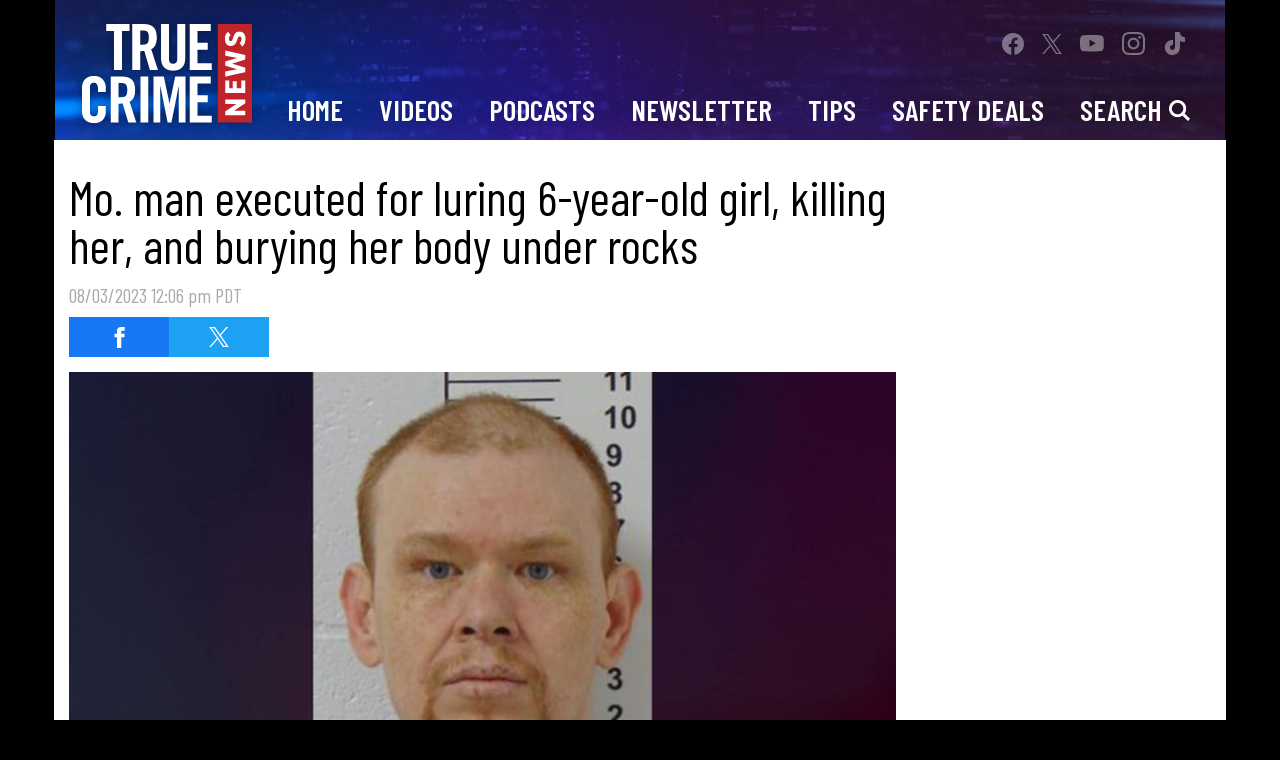

--- FILE ---
content_type: text/html; charset=UTF-8
request_url: https://truecrimenews.com/2023/08/03/missouri-johnny-johnson-executed-death-penalty-casey-williamson/
body_size: 28224
content:
<!doctype html>
<html lang="en" data-bs-theme="light" data-env="prod" data-device-view="desktop" data-viewer-country="US" class="device-view-desktop viewer-country-us">
<!--
app_version=3.5.4
benchmark=81ms
etag=517e9ede0e5b19da78fbce973f10ad1b
timestamp=1769288344
timestamp_iso=2026-01-24T20:59:04.406842Z
screen=desktop-article
-->
<head>
        <meta charset="utf-8">
    <meta http-equiv="content-type" content="text/html; charset=utf-8">
    <meta http-equiv="content-language" content="en">
    <meta http-equiv="X-UA-Compatible" content="IE=Edge,chrome=1">
    <meta name="viewport" content="width=device-width,initial-scale=1">
    <meta name="referrer" content="unsafe-url">

    <title>Mo. man executed for luring 6-year-old girl, killing her, and burying her body under rocks</title>

    
    <meta name="google-site-verification" content="-6s5z6nXpsQ84w7IPVM1rIQ2efKrEBSj1gClF7jaRbs" />
  <meta name="facebook-domain-verification" content="p8egs8nzm3mepo9ry5spzdakx3wjgy" />
  
          
  <link rel="canonical" href="https://truecrimenews.com/2023/08/03/missouri-johnny-johnson-executed-death-penalty-casey-williamson/">
  <meta name="robots" content="index,follow">
  <meta name="description" content="BONNE TERRE, Mo. (TCD) -- Missouri Department of Corrections officials executed a 45-year-old man by lethal injection Tuesday, Aug. 1, after he received the death penalty for killing a 6-year-old girl in the summer of 2002.">
      <link rel="image_src" href="https://tcd-images.akamaized.net/image/e3/16by9/2023/08/03/e3613d251eb24183a4562350cb746c88_xl.jpg">
  
          
      <script type="application/ld+json">
    {
      "@context": "https://schema.org",
      "@type": "NewsArticle",
      "mainEntityOfPage": {
        "@type": "WebPage",
        "@id": "https://truecrimenews.com/2023/08/03/missouri-johnny-johnson-executed-death-penalty-casey-williamson/"
      },
      "headline": "Mo. man executed for luring 6-year-old girl, killing her, and burying her body under rocks",
      "description": "BONNE TERRE, Mo. (TCD) -- Missouri Department of Corrections officials executed a 45-year-old man by lethal injection Tuesday, Aug. 1, after he received the death penalty for killing a 6-year-old girl in the summer of 2002.",
              "image": [
          "https://tcd-images.akamaized.net/image/e3/4by3/2023/08/03/e3613d251eb24183a4562350cb746c88_xl.jpg",
          "https://tcd-images.akamaized.net/image/e3/1by1/2023/08/03/e3613d251eb24183a4562350cb746c88_xl.jpg",
          "https://tcd-images.akamaized.net/image/e3/16by9/2023/08/03/e3613d251eb24183a4562350cb746c88_xl.jpg"
        ],
            "inLanguage": "en-US",
      "datePublished": "2023-08-03T19:06:13Z",
      "dateCreated": "2023-08-02T21:31:52Z",
      "dateModified": "2023-08-03T19:06:13Z",
            "author": {
        "@type": "Person",
        "name": "True Crime News Staff"
      },
      "publisher": {
        "@type": "NewsMediaOrganization",
        "name": "True Crime News",
        "logo": {
          "@type": "ImageObject",
          "url": "https://static.truecrimenews.com/tcd-web/img/logos/logo-true-crime-daily-194x60-v1.png",
          "height": 60,
          "width": 194
        }
      }
    }
    </script>
  
      <meta property="fb:app_id" content="838695666213761">
  <meta property="fb:pages" content="831373266887467" />
  <meta property="article:publisher" content="https://www.facebook.com/mytruecrimenews/">
  <meta property="og:site_name" content="True Crime News">
  
      <meta property="og:type" content="article">
    <meta property="og:url" content="https://truecrimenews.com/2023/08/03/missouri-johnny-johnson-executed-death-penalty-casey-williamson/">
    <meta property="og:title" content="Mo. man executed for luring 6-year-old girl, killing her, and burying her body under rocks">
    <meta property="og:description" content="BONNE TERRE, Mo. (TCD) -- Missouri Department of Corrections officials executed a 45-year-old man by lethal injection Tuesday, Aug. 1, after he received the death penalty for killing a 6-year-old girl in the summer of 2002.">
          <meta property="og:image" content="https://tcd-images.akamaized.net/image/e3/16by9/2023/08/03/e3613d251eb24183a4562350cb746c88_xl.jpg">
      
      <meta name="twitter:site" content="@MyTrueCrimeNews">
  <meta property="twitter:MyTrueCrimeNews" content="2617950786" />
  
      <meta name="twitter:card" content="summary_large_image">
    <meta name="twitter:title" content="Mo. man executed for luring 6-year-old girl, killing her, and burying her body under rocks">
    <meta name="twitter:description" content="BONNE TERRE, Mo. (TCD) -- Missouri Department of Corrections officials executed a 45-year-old man by lethal injection Tuesday, Aug. 1, after he received the death penalty for killing a 6-year-old girl in the summer of 2002.">
          <meta name="twitter:image" content="https://tcd-images.akamaized.net/image/e3/16by9/2023/08/03/e3613d251eb24183a4562350cb746c88_xl.jpg">
      
    <link rel="icon" type="image/png" sizes="32x32" href="https://static.truecrimenews.com/tcd-web/icons/favicon-32x32.png">
  <link rel="icon" type="image/png" sizes="16x16" href="https://static.truecrimenews.com/tcd-web/icons/favicon-16x16.png">
  <link rel="mask-icon" color="#1c1b6b" href="https://static.truecrimenews.com/tcd-web/icons/safari-pinned-tab.svg">
  <link rel="shortcut icon" type="image/x-icon" href="https://static.truecrimenews.com/tcd-web/icons/favicon-48x48.ico">

  <meta name="apple-mobile-web-app-capable" content="yes">
  <meta name="apple-mobile-web-app-status-bar-style" content="#1c1b6b">
  <meta name="apple-mobile-web-app-title" content="truecrimenews.com">
  <link rel="apple-touch-icon" sizes="180x180" href="https://static.truecrimenews.com/tcd-web/icons/apple-touch-icon.png">

  <meta name="application-name" content="truecrimenews.com">
  <meta name="mobile-web-app-capable" content="yes">
  <meta name="theme-color" content="#1c1b6b">
  <link rel="icon" sizes="192x192" href="https://static.truecrimenews.com/tcd-web/icons/android-chrome-192x192.png">
  <link rel="icon" sizes="512x512" href="https://static.truecrimenews.com/tcd-web/icons/android-chrome-512x512.png">

  <meta name="msapplication-TileImage" content="https://static.truecrimenews.com/tcd-web/icons/mstile-150x150.png">
  <meta name="msapplication-TileColor" content="#1c1b6b">
  <meta name="msapplication-starturl" content="https://truecrimenews.com/?adid=IE9pin">
  <meta name="msapplication-navbutton-color" content="#1c1b6b">
  <meta name="msapplication-window" content="width=1024;height=768">
  <meta name="msapplication-tooltip" content="True Crime News">
  <meta name="msapplication-task" content="name=Home;action-uri=https://truecrimenews.com/;icon-uri=https://static.truecrimenews.com/tcd-web/icons/favicon-32x32.png">
  <meta name="msapplication-task" content="name=Videos;action-uri=https://truecrimenews.com/videos/;icon-uri=https://static.truecrimenews.com/tcd-web/icons/favicon-32x32.png">
  <meta name="msapplication-task" content="name=Photos;action-uri=https://truecrimenews.com/photos/;icon-uri=https://static.truecrimenews.com/tcd-web/icons/favicon-32x32.png">
  
    <link rel="preconnect" href="https://tcd-images.akamaized.net" crossorigin>
  <link rel="preconnect" href="https://static.truecrimenews.com" crossorigin>
  <link rel="preconnect" href="https://c.amazon-adsystem.com">
  <link rel="preconnect" href="https://googleads.g.doubleclick.net">
  <link rel="preconnect" href="https://securepubads.g.doubleclick.net">
  <link rel="preconnect" href="https://static.doubleclick.net">
  <link rel="preconnect" href="https://stats.g.doubleclick.net">
  <link rel="preconnect" href="https://www.google.com">
  <link rel="preconnect" href="https://www.google-analytics.com">
  
    <link rel="stylesheet" type="text/css" href="https://static.truecrimenews.com/tcd-web/client/v3.5/main.desktop.2731cd7feab03a97f712.css">
  
    <script id="app-globals">
            var SITE_BASE_URL = 'https://truecrimenews.com/';
      var STATIC_BASE_URL = 'https://static.truecrimenews.com/tcd-web/';
      var CLIENT_PUBLIC_PATH = 'https://static.truecrimenews.com/tcd-web/client/v3.5/main.desktop.ea6a59c2.js'.split('main.desktop')[0];
      var DAM_DEFAULT_BASE_URL = 'https://dam.truecrimenews.com/';
      var DAM_IMAGE_BASE_URL = 'https://tcd-images.akamaized.net/';
      var SHARE_BASE_URL = 'https://share.truecrimenews.com/';
      var WEB_BASE_URL = 'https://truecrimenews.com/';
      var DEVICE_VIEW = 'desktop';
      var VIEWER_COUNTRY = 'US';
      var GDPR_APPLIES = false;
      var APP_ENV = 'prod';
      var APP_VENDOR = 'tcd';
      var APP_NAME = 'web';
      var APP_VERSION = '3.5.4';
      var APP_BUILD = 'bf84dd1';
      var APP_DEPLOYMENT_ID = '16f0eb99291a427e84083aae072994c0';
      var CLOUD_PROVIDER = 'aws';
      var CLOUD_REGION = 'us-east-1';
      var CLOUD_ZONE = 'us-east-1a';
      var IS_STAFF = false;
      var CLIENT_PRELOADED_STATE = {flags: {"_schema":"pbj:tcd:sys:node:flagset:1-0-0","_id":"prod-web","status":"published","etag":"9283334bd4b9ba5b0122f4711a019ba7","created_at":"1611175105728973","updated_at":"1755804121611263","title":"prod-web","booleans":{"prebid_enabled":true,"amp_enabled":false,"tiktok_enabled":false,"prism_enabled":false}}};
      var dataLayer = dataLayer || [];
      var wbq = wbq || [];
      var googletag = googletag || {};
      googletag.cmd = googletag.cmd || [];
      var pbjs = pbjs || {};
      pbjs.que = pbjs.que || [];
          </script>

      <script id="main-desktop-js" src="https://static.truecrimenews.com/tcd-web/client/v3.5/main.desktop.ea6a59c2.js" defer></script>
    <script id="gpt-js" src="https://securepubads.g.doubleclick.net/tag/js/gpt.js" defer></script>
    <script>
        !function(a9,a,p,s,t,A,g){if(a[a9])return;function q(c,r){a[a9]._Q.push([c,r])}a[a9]={init:function(){q('i',arguments)},fetchBids:function(){q('f',arguments)},setDisplayBids:function(){},targetingKeys:function(){return[]},_Q:[]};A=p.createElement(s);A.async=!0;A.src=t;g=p.getElementsByTagName(s)[0];g.parentNode.insertBefore(A,g)}('apstag',window,document,'script','https://c.amazon-adsystem.com/aax2/apstag.js');
    </script>
      <!-- start: tcd:promotion:723177ca-b73d-44af-b289-e47e03f838e7#html-head -->
<!-- end: tcd:promotion:723177ca-b73d-44af-b289-e47e03f838e7#html-head -->
  
  
  <script>
    wbq.push(function gumgumJs() {
      window.TCD.utils.loadGumGumJs();
    });
  </script>

      <script id="onetrust-js" src="https://cdn.cookielaw.org/scripttemplates/otSDKStub.js" data-domain-script="01932c94-23ce-74ee-8ada-38904e9edd9d" defer></script>
  </head>

<body class="body-hidden body--section-news  body-db8733c0-0323-4fdb-8516-0a643adef0da">
<div class="skip-to-main-content-container">
      <a href="#main" class="skip-to-main-content-link">Skip to Main Content</a>
  </div>
<div id="fb-root"></div>
<div id="react-root"></div>
<div id="lightbox-root"></div>
<script>
wbq.push(function loadPage() {
  window.TCD.dispatch(window.TCD.actions.loadPage({
    title: "Mo. man executed for luring 6-year-old girl, killing her, and burying her body under rocks",
    url: 'https://truecrimenews.com/2023/08/03/missouri-johnny-johnson-executed-death-penalty-casey-williamson/',
    uri: '/2023/08/03/missouri-johnny-johnson-executed-death-penalty-casey-williamson/',
    query: {},
    benchmark: '81',
    etag: '517e9ede0e5b19da78fbce973f10ad1b',
    node: {"_schema":"pbj:tcd:news:node:article:1-0-0","_id":"db8733c0-0323-4fdb-8516-0a643adef0da","status":"published","etag":"5b925c01850c90039aff30241725be2f","created_at":"1691011912047585","updated_at":"1691089573252700","title":"Mo. man executed for luring 6-year-old girl, killing her, and burying her body under rocks","is_homepage_news":true,"allow_comments":true,"image_ref":"tcd:image-asset:image_jpg_20230803_e3613d251eb24183a4562350cb746c88","word_count":544,"amp_enabled":true,"smartnews_enabled":true,"apple_news_enabled":true,"facebook_instant_articles_enabled":true,"twitter_publish_enabled":true,"show_related_articles":true,"is_locked":false,"published_at":"2023-08-03T19:06:13.155878Z","slug":"2023\/08\/03\/missouri-johnny-johnson-executed-death-penalty-casey-williamson","blocks":[{"_schema":"pbj:tcd:canvas:block:image-block:1-0-0","etag":"5f3fca711cad6b59771aef48583691c9","aside":false,"node_ref":"tcd:image-asset:image_jpg_20230803_e3613d251eb24183a4562350cb746c88","caption":"Johnny Johnson","is_nsfw":false,"url":"https:\/\/governor.mo.gov\/press-releases\/archive\/state-carry-out-sentence-johnny-johnson","aspect_ratio":"auto"},{"_schema":"pbj:tcd:canvas:block:text-block:1-0-0","etag":"8ff3ffaed1b390f3de7ea3f427017dda","aside":false,"text":"<p><strong>BONNE TERRE, Mo. (TCD) -- <\/strong>Missouri Department of Corrections officials executed a 45-year-old man by lethal injection Tuesday, Aug. 1, after he received the death penalty for killing a 6-year-old girl in the summer of 2002.<\/p>"},{"_schema":"pbj:tcd:canvas:block:text-block:1-0-0","etag":"e17324ac528f35f47c15aaeb5430913b","aside":false,"text":"<p><a href=\"https:\/\/apnews.com\/article\/missouri-execution-casey-williamson-johnny-johnson-b0d87ed6e459e49cb53f9b4fa5fcd738\" target=\"_blank\" title=\"https:\/\/apnews.com\/article\/missouri-execution-casey-williamson-johnny-johnson-b0d87ed6e459e49cb53f9b4fa5fcd738\">The Associated Press reports<\/a> Johnny Johnson, who was held at a prison in Bonne Terre, died at 6:33 p.m. after being administered a dose of pentobarbital. <a href=\"https:\/\/web.mo.gov\/doc\/offSearchWeb\/offenderListAction.do?docId=534534\" target=\"_blank\" title=\"https:\/\/web.mo.gov\/doc\/offSearchWeb\/offenderListAction.do?docId=534534\">Missouri Department of Corrections records<\/a> show he was convicted of first-degree murder, armed criminal action, forcible rape\/attempt forcible rape, kidnapping, and stealing in connection with the murder of Casey Williamson.<\/p>"},{"_schema":"pbj:tcd:canvas:block:text-block:1-0-0","etag":"a860ce351294322bf5399a4dc52df872","aside":false,"text":"<p>He reportedly apologized in a statement prior to his execution, writing, \"God Bless. Sorry to the people and family I hurt.\"<\/p>"},{"_schema":"pbj:tcd:canvas:block:text-block:1-0-0","etag":"f3d3fbad99f4a06832dee456fc309bc0","aside":false,"text":"<p>On July 31, Missouri Gov. Michael Parson <a href=\"https:\/\/governor.mo.gov\/press-releases\/archive\/state-carry-out-sentence-johnny-johnson\" target=\"_blank\" title=\"https:\/\/governor.mo.gov\/press-releases\/archive\/state-carry-out-sentence-johnny-johnson\">announced in a statement<\/a> the state would carry out the execution because it was ordered by the Supreme Court of Missouri.<\/p>"},{"_schema":"pbj:tcd:canvas:block:text-block:1-0-0","etag":"37f26defe96ddbc62049bc52420885ba","aside":false,"text":"<p>Parson wrote, \"Johnny Johnson\u2019s crime is one of the most horrific murders that has come across my desk. Casey was an innocent young girl who bravely fought Johnson until he took her life.\"<\/p>"},{"_schema":"pbj:tcd:canvas:block:text-block:1-0-0","etag":"01d62364ab51313187d2c0d25e57dd12","aside":false,"text":"<p>According to the governor\u2019s statement, Johnson kidnapped and \"brutally murdered\" Casey at an abandoned factory. The girl tried to defend herself as he attempted to rape her, but Johnson \"repeatedly struck her head with a brick until finally crushing her skull with a 'basketball-sized boulder.'\"<\/p>"},{"_schema":"pbj:tcd:canvas:block:text-block:1-0-0","etag":"7a2f675d58062b8de45adead62cb6424","aside":false,"text":"<p>Parson argued Johnson was deemed competent at the time of Casey\u2019s death \"and is competent now.\"<\/p>"},{"_schema":"pbj:tcd:canvas:block:text-block:1-0-0","etag":"ee91567584789e455367d579fc7ba727","aside":false,"text":"<p>The Associated Press reports Casey\u2019s body was left under rocks in a pit near her home.<\/p>"},{"_schema":"pbj:tcd:canvas:block:text-block:1-0-0","etag":"5ae81f5b0c194511642dfdb8984ea24b","aside":false,"text":"<p>On Aug. 1, the U.S. Supreme Court denied Johnson\u2019s appeal to cancel the execution. <a href=\"https:\/\/www.supremecourt.gov\/opinions\/22pdf\/23a90_1qm1.pdf\" target=\"_blank\" title=\"https:\/\/www.supremecourt.gov\/opinions\/22pdf\/23a90_1qm1.pdf\">In a dissenting opinion<\/a>, Justice Sonia Sotomayor said Johnson \"has a decades-long documented history of severe mental illness, including schizophrenia.\"<\/p>"},{"_schema":"pbj:tcd:canvas:block:text-block:1-0-0","etag":"67959125b7cd606da1cc494871e4e2ed","aside":false,"text":"<p>Justices Elena Kagan and Ketanji Brown Jackson also voted against the decision.<\/p>"},{"_schema":"pbj:tcd:canvas:block:text-block:1-0-0","etag":"a602f9f42c4cb220b3acba2159700ab8","aside":false,"text":"<p>Sotomayor cited a psychiatrist who reviewed Johnson\u2019s medical records and noted, \"Johnson is aware he is on death row and that he was convicted of murder. However, he does not have a rational understanding of the link between his crime and his punishment. His understanding of the reason for his execution is irrational and delusional, because he believes it is Satan using the State of Missouri to execute him in order to bring about the end of the world and that the voice of Satan confirmed this plan to him.\"<\/p>"},{"_schema":"pbj:tcd:canvas:block:text-block:1-0-0","etag":"7948ee005876903edb62ace3802c3dc8","aside":false,"text":"<p>Johnson reportedly \"heard voices telling him to cut his own arm off and he cut himself repeatedly with a razor,\" and \u201c\"expressed delusions about his death, including repeatedly observing that the world will end when he dies.\"<\/p>"},{"_schema":"pbj:tcd:canvas:block:text-block:1-0-0","etag":"fa081518abf71ff125be5314e65a2daa","aside":false,"text":"<p>According to The Associated Press, members of Casey\u2019s family, a former prosecutor, and a detective attended the execution.<\/p>"},{"_schema":"pbj:tcd:canvas:block:text-block:1-0-0","etag":"1ce2a2d6be088aa14155f6bfe8b1cdd5","aside":false,"text":"<p><strong>MORE:<\/strong><\/p>"},{"_schema":"pbj:tcd:canvas:block:text-block:1-0-0","etag":"61f27c8445c064d8aaec494207ce88ab","aside":false,"text":"<p><ul><li><a href=\"https:\/\/apnews.com\/article\/missouri-execution-casey-williamson-johnny-johnson-b0d87ed6e459e49cb53f9b4fa5fcd738\" rel=\"noopener noreferrer\" target=\"_blank\">Missouri man executed for 2002 abduction, killing of 6-year-old girl lured to abandoned factory - The Associated Press<\/a><\/li><li><a href=\"https:\/\/web.mo.gov\/doc\/offSearchWeb\/offenderListAction.do?docId=534534\" rel=\"noopener noreferrer\" target=\"_blank\">Missouri Department of Corrections offender information<\/a><\/li><li><a href=\"https:\/\/governor.mo.gov\/press-releases\/archive\/state-carry-out-sentence-johnny-johnson\" rel=\"noopener noreferrer\" target=\"_blank\">State of Carry Out Sentence of Johnny Johnson - Gov. Michael Parson&nbsp;<\/a><\/li><li><a href=\"https:\/\/www.supremecourt.gov\/opinions\/22pdf\/23a90_1qm1.pdf\" rel=\"noopener noreferrer\" target=\"_blank\">Dissenting opinion Johnny Johnson v. David Vandergriff - Supreme Court of the United States<\/a><\/li><\/ul><\/p>"},{"_schema":"pbj:tcd:canvas:block:text-block:1-0-0","etag":"0655db896a65e033054c9aeb6da2a905","aside":false,"text":"<p><a href=\"https:\/\/truecrimedaily.com\/pages\/podcasts\/\"><strong>TRUE CRIME DAILY: THE PODCAST<\/strong><\/a><strong> covers high-profile and under-the-radar cases every week. <\/strong><a href=\"https:\/\/www.youtube.com\/c\/TrueCrimeDaily\"><strong>Subscribe to our YouTube page<\/strong><\/a><strong> for podcasts, exclusive videos, and more, and don\u2019t forget to <\/strong><a href=\"https:\/\/www.tiktok.com\/@truecrimedailypod\"><strong>follow us on TikTok.<\/strong><\/a><\/p>"}],"ads_enabled":true,"is_unlisted":false,"swipe":"Missouri","related_teaser_refs":["tcd:article-teaser:1dda3fd9-97c9-449d-874a-29e768380f4d","tcd:article-teaser:29350fe4-4639-4d51-acef-ad981b698125","tcd:article-teaser:7c154a60-c6ad-452d-b152-85d41e44909d","tcd:article-teaser:97f22e6a-b761-493f-928e-0dadf46c9ecd","tcd:article-teaser:a3139a03-0df3-493e-90bc-258a76286b6a","tcd:article-teaser:aaa80184-ee07-4511-a43c-4b8e6ed7d7f7"],"order_date":"2023-08-03T19:06:13.155878Z","hashtags":["Instagram","Missouri"]},
    nodeRef: 'tcd:article:db8733c0-0323-4fdb-8516-0a643adef0da',
    derefs: {"tcd:article-teaser:1dda3fd9-97c9-449d-874a-29e768380f4d":{"_schema":"pbj:tcd:curator:node:article-teaser:1-0-0","_id":"1dda3fd9-97c9-449d-874a-29e768380f4d","status":"published","etag":"49c72863ae48b8a8e7f323971cf97cd4","created_at":"1688048928309758","updated_at":"1688069225868433","title":"'I deserve to die': Mo. man gets life without parole for keeping missing woman in cage, dismembering her","order_date":"2023-06-29T20:07:00.242000Z","image_ref":"tcd:image-asset:image_jpg_20230629_8b2592f9935a4af6ad140a81c5b6a975","description":"DALLAS COUNTY, Mo. (TCD) -- A judge ordered a man to spend life in prison without parole almost two months after his accomplice received the same sentence for killing and dismembering Cassidy Rainwater in 2021.","timeline_ref":"tcd:timeline:8886a52b-6fc0-5a8d-bbb9-f9425b01ae17","target_ref":"tcd:article:192efdcb-014f-454b-9d37-0aba941da413","sync_with_target":true,"published_at":"2023-06-29T20:07:00.242000Z","ads_enabled":true,"is_unlisted":false,"swipe":"Missouri","hashtags":["Instagram","Missouri"]},"tcd:article-teaser:29350fe4-4639-4d51-acef-ad981b698125":{"_schema":"pbj:tcd:curator:node:article-teaser:1-0-0","_id":"29350fe4-4639-4d51-acef-ad981b698125","status":"published","etag":"d635a0cb70a2e6aa7b8b10734a89cfb1","created_at":"1678289441149962","updated_at":"1678309568351584","title":"Texas man executed for fatally stabbing estranged wife, drowning her 6-year-old daughter in 2009","order_date":"2023-03-08T21:06:02.135000Z","image_ref":"tcd:image-asset:image_jpg_20230308_dbb0cebf57654e2eb9e3d0b9fa496048","description":"HUNTSVILLE, Texas (TCD) -- A 51-year-old man on death row died by lethal injection Tuesday evening for killing his estranged wife and her daughter in 2009.","timeline_ref":"tcd:timeline:8886a52b-6fc0-5a8d-bbb9-f9425b01ae17","target_ref":"tcd:article:aa797411-dce9-42e2-8786-c49b970ec092","sync_with_target":true,"published_at":"2023-03-08T21:06:02.135000Z","ads_enabled":true,"is_unlisted":false,"hashtags":["Instagram","Texas"]},"tcd:article-teaser:7c154a60-c6ad-452d-b152-85d41e44909d":{"_schema":"pbj:tcd:curator:node:article-teaser:1-0-0","_id":"7c154a60-c6ad-452d-b152-85d41e44909d","status":"published","etag":"0b8523e951fd0b715a4080a6bec444de","created_at":"1666285617806847","updated_at":"1666291216142770","title":"Okla. man executed 20 years after snapping 9-month-old daughter\u2019s spine in half, killing her","order_date":"2022-10-20T18:40:10.095000Z","image_ref":"tcd:image-asset:image_jpg_20221020_69256138bb8e49e5ae08dfa96695f5f4","description":"MCALESTER, Okla. (TCD) -- A 57-year-old man on death row convicted of killing his 9-month-old daughter in 2002 was executed this week by lethal injection.","timeline_ref":"tcd:timeline:8886a52b-6fc0-5a8d-bbb9-f9425b01ae17","target_ref":"tcd:article:9562d819-c9ee-48a8-8505-2da9e4352905","sync_with_target":true,"published_at":"2022-10-20T18:40:10.095000Z","ads_enabled":true,"is_unlisted":false,"swipe":"Oklahoma","hashtags":["Instagram","Oklahoma"]},"tcd:article-teaser:97f22e6a-b761-493f-928e-0dadf46c9ecd":{"_schema":"pbj:tcd:curator:node:article-teaser:1-0-0","_id":"97f22e6a-b761-493f-928e-0dadf46c9ecd","status":"published","etag":"20382246eb3257c2bd0e0aa987eaab51","created_at":"1673551543259612","updated_at":"1673556734888209","title":"Oklahoma man executed for breaking into elderly couple\u2019s home and killing them","order_date":"2023-01-12T20:52:09.624000Z","image_ref":"tcd:image-asset:image_jpg_20230112_964cd581c4c044a0ae0d826446d237f0","description":"McALESTER, Okla. (TCD) -- A 62-year-old man was recently executed via lethal injection for fatally shooting a 70-year-old woman and bludgeoning her 76-year-old husband to death nearly 20 years ago.","timeline_ref":"tcd:timeline:8886a52b-6fc0-5a8d-bbb9-f9425b01ae17","target_ref":"tcd:article:36337cfb-6f08-4905-a37c-6513ba809ad0","sync_with_target":true,"published_at":"2023-01-12T20:52:09.624000Z","ads_enabled":true,"is_unlisted":false,"swipe":"Oklahoma","hashtags":["Instagram","Oklahoma","Texas"]},"tcd:article-teaser:a3139a03-0df3-493e-90bc-258a76286b6a":{"_schema":"pbj:tcd:curator:node:article-teaser:1-0-0","_id":"a3139a03-0df3-493e-90bc-258a76286b6a","status":"published","etag":"08b7e4118119679a43bb80d796b5b3e9","created_at":"1690925297284417","updated_at":"1690990071564695","title":"Mo. man charged after allegedly attacking people with machete, pickax, and pitchfork","order_date":"2023-08-02T15:27:45.663000Z","image_ref":"tcd:image-asset:image_jpg_20230801_62d05fb50ed74d7c8020ae34774c8a65","description":"SPRINGFIELD, Mo. (TCD) --&nbsp;A 47-year-old man faces multiple charges after he allegedly attacked several people in April with a shovel and other instruments.","timeline_ref":"tcd:timeline:8886a52b-6fc0-5a8d-bbb9-f9425b01ae17","target_ref":"tcd:article:f9ee417c-3b96-42e1-ac17-337096a5d24d","sync_with_target":true,"published_at":"2023-08-02T15:27:45.663000Z","ads_enabled":true,"is_unlisted":false,"swipe":"Missouri","hashtags":["Instagram","Missouri"]},"tcd:article-teaser:aaa80184-ee07-4511-a43c-4b8e6ed7d7f7":{"_schema":"pbj:tcd:curator:node:article-teaser:1-0-0","_id":"aaa80184-ee07-4511-a43c-4b8e6ed7d7f7","status":"published","etag":"5add85a80afcd4cf0a3f26caa778fe27","created_at":"1686084524745328","updated_at":"1686092497282972","title":"Mo. man pleads guilty to killing woman in 1987 whose wrists and neck were tied with cord","order_date":"2023-06-06T23:01:31.572000Z","image_ref":"tcd:image-asset:image_jpg_20230606_dcc0ac3185b148beb4c84925ebe10b89","description":"UNION, Mo. (TCD) -- A 35-year-old cold case has come to a close after a 67-year-old man pleaded guilty to killing a young woman in 1987 whose body was found in a remote wooded area.","timeline_ref":"tcd:timeline:8886a52b-6fc0-5a8d-bbb9-f9425b01ae17","target_ref":"tcd:article:1963391e-faaf-4ba8-a896-bc54288bd0c9","sync_with_target":true,"published_at":"2023-06-06T23:01:31.572000Z","ads_enabled":true,"is_unlisted":false,"swipe":"Missouri","hashtags":["Instagram","Missouri"]}},
    screen: 'article',
    section: 'news',
    subSection: '',
    theme: 'default',
    hasSidebar: true,
    sidebarSlot: 'desktop-article-sidebar'  }));
});
</script>

<script>
window['ga-disable-G-05JZWX9MD5'] = GDPR_APPLIES;
function gtag() { dataLayer.push(arguments); }
gtag('js', new Date());
gtag('config', 'G-05JZWX9MD5', { send_page_view: false });
wbq.push(function enableGoogleAnalytics() {
  window.TCD.utils.loadComscoreJs();
  watchConsent(function (canUse) {
    window['ga-disable-G-05JZWX9MD5'] = GDPR_APPLIES && !canUse('googleanalytics');
  });
});
</script>
<script id="gtag-js" src="https://www.googletagmanager.com/gtag/js?id=G-05JZWX9MD5" async defer></script>


      <div id="header-ad" class="header-ad container">
      <!-- start: tcd:promotion:723177ca-b73d-44af-b289-e47e03f838e7#header -->
<!-- start: tcd:ad-widget:f2bac6cd-4a92-494c-9fb2-c1c2d2e13e0b -->
  
    

<div id="ad-skin" class="ad-container ad-size-skin"></div>
<script>
wbq.push(function renderAdWidget() {
  var config = {};
  config.widgetId = 'f2bac6cd-4a92-494c-9fb2-c1c2d2e13e0b';
  window.TCD.defineAdSlot(
    'ad-skin',
    '',
    'skin',
    {"tile":"skin"},
    config
  );
});
</script>

  
<script>
// app_version=3.5.4, device_view=desktop, viewer_country=US, ajax=false
// benchmark=81ms, etag=517e9ede0e5b19da78fbce973f10ad1b, timestamp=1769288344, timestamp_iso=2026-01-24T20:59:04.406842Z
wbq.push(function loadWidget() {
  window.TCD.dispatch(window.TCD.actions.loadWidget(
    {"_schema":"pbj:tcd:curator:node:ad-widget:1-0-0","_id":"f2bac6cd-4a92-494c-9fb2-c1c2d2e13e0b","status":"published","etag":"cf47a36f6d022074ba5ec7c6c3ff32e6","created_at":"1610404632803669","updated_at":"1748543847799533","title":"ad :: skin","show_border":false,"show_header":false,"ad_size":"skin","dfp_cust_params":{"tile":"skin"}},
    {"_schema":"pbj:triniti:common::render-context:1-0-1","cache_enabled":true,"cache_expiry":320,"platform":"web","device_view":"desktop","viewer_country":"US","promotion_slot":"header","section":"header","booleans":{"is_staff":false},"strings":{"rendering":"server"}},
    null,
    []
  ));
});
</script>

    
  <!-- end: tcd:ad-widget:f2bac6cd-4a92-494c-9fb2-c1c2d2e13e0b -->
<!-- start: tcd:ad-widget:40bc1f81-a613-4048-9679-684727960488 -->
  
    

<div id="ad-interstitial" class="ad-container ad-size-leaderboard"></div>
<script>
wbq.push(function renderAdWidget() {
  var config = {"kargo_enabled":"true","kargo_placementId":"_ite73xX7VB"};
  config.widgetId = '40bc1f81-a613-4048-9679-684727960488';
  window.TCD.defineAdSlot(
    'ad-interstitial',
    '',
    'leaderboard',
    {"tile":"interstitial"},
    config
  );
});
</script>

  
<script>
// app_version=3.5.4, device_view=desktop, viewer_country=US, ajax=false
// benchmark=81ms, etag=517e9ede0e5b19da78fbce973f10ad1b, timestamp=1769288344, timestamp_iso=2026-01-24T20:59:04.406842Z
wbq.push(function loadWidget() {
  window.TCD.dispatch(window.TCD.actions.loadWidget(
    {"_schema":"pbj:tcd:curator:node:ad-widget:1-0-0","_id":"40bc1f81-a613-4048-9679-684727960488","status":"published","etag":"c361c5cd580d028e6279b6d27dcd9c50","created_at":"1610404751768837","updated_at":"1748543833709457","title":"ad :: interstitial","show_border":false,"show_header":false,"ad_size":"leaderboard","dfp_cust_params":{"tile":"interstitial"},"tags":{"kargo_enabled":"true","kargo_placementId":"_ite73xX7VB"}},
    {"_schema":"pbj:triniti:common::render-context:1-0-1","cache_enabled":true,"cache_expiry":320,"platform":"web","device_view":"desktop","viewer_country":"US","promotion_slot":"header","section":"header","booleans":{"is_staff":false},"strings":{"rendering":"server"}},
    null,
    []
  ));
});
</script>

    
  <!-- end: tcd:ad-widget:40bc1f81-a613-4048-9679-684727960488 -->
<!-- start: tcd:ad-widget:86d8b5ef-f909-40e6-8f6d-df26caff482a -->
  
    

<script>
wbq.push(function renderAdWidget() {
  var config = {"appnexus_enabled":"true","appnexus_placementId":"20992600","do_not_write_div":"true","kargo_placementId":"_gBhfn3FM2q","ix_enabled":"true","kargo_enabled":"true","criteo_enabled":"true","ix_siteId":"623650","rubicon_enabled":"true"};
  config.widgetId = '86d8b5ef-f909-40e6-8f6d-df26caff482a';
  window.TCD.defineAdSlot(
    'ad-gallery-corner',
    '',
    'medium_rectangle',
    {"tile":"gallery-corner"},
    config
  );
});
</script>

  
<script>
// app_version=3.5.4, device_view=desktop, viewer_country=US, ajax=false
// benchmark=81ms, etag=517e9ede0e5b19da78fbce973f10ad1b, timestamp=1769288344, timestamp_iso=2026-01-24T20:59:04.406842Z
wbq.push(function loadWidget() {
  window.TCD.dispatch(window.TCD.actions.loadWidget(
    {"_schema":"pbj:tcd:curator:node:ad-widget:1-0-0","_id":"86d8b5ef-f909-40e6-8f6d-df26caff482a","status":"published","etag":"4156e6830f82a6b6aae02151cc7ea616","created_at":"1610405643396184","updated_at":"1748543794274207","title":"ad :: gallery-corner","show_border":false,"show_header":false,"ad_size":"medium_rectangle","dfp_cust_params":{"tile":"gallery-corner"},"tags":{"appnexus_enabled":"true","appnexus_placementId":"20992600","do_not_write_div":"true","kargo_placementId":"_gBhfn3FM2q","ix_enabled":"true","kargo_enabled":"true","criteo_enabled":"true","ix_siteId":"623650","rubicon_enabled":"true"}},
    {"_schema":"pbj:triniti:common::render-context:1-0-1","cache_enabled":true,"cache_expiry":320,"platform":"web","device_view":"desktop","viewer_country":"US","promotion_slot":"header","section":"header","booleans":{"is_staff":false},"strings":{"rendering":"server"}},
    null,
    []
  ));
});
</script>

    
  <!-- end: tcd:ad-widget:86d8b5ef-f909-40e6-8f6d-df26caff482a -->
<!-- start: tcd:ad-widget:ce049120-1e23-435e-864e-3860d2c4a55c -->
  
    

<script>
wbq.push(function renderAdWidget() {
  var config = {"appnexus_enabled":"true","appnexus_placementId":"20992640","do_not_write_div":"true","kargo_placementId":"_ite73xX7VB","ix_enabled":"true","kargo_enabled":"true","criteo_enabled":"true","ix_siteId":"623651","rubicon_enabled":"true"};
  config.widgetId = 'ce049120-1e23-435e-864e-3860d2c4a55c';
  window.TCD.defineAdSlot(
    'ad-adhesion',
    '',
    'leaderboard',
    {"tile":"adhesion"},
    config
  );
});
</script>

  
<script>
// app_version=3.5.4, device_view=desktop, viewer_country=US, ajax=false
// benchmark=81ms, etag=517e9ede0e5b19da78fbce973f10ad1b, timestamp=1769288344, timestamp_iso=2026-01-24T20:59:04.406842Z
wbq.push(function loadWidget() {
  window.TCD.dispatch(window.TCD.actions.loadWidget(
    {"_schema":"pbj:tcd:curator:node:ad-widget:1-0-0","_id":"ce049120-1e23-435e-864e-3860d2c4a55c","status":"published","etag":"9aa415b6ed103f49d0b1d5307dca0dc1","created_at":"1610406558214617","updated_at":"1748543181689452","title":"ad :: desktop :: adhesion","show_border":false,"show_header":false,"ad_size":"leaderboard","dfp_cust_params":{"tile":"adhesion"},"tags":{"appnexus_enabled":"true","appnexus_placementId":"20992640","do_not_write_div":"true","kargo_placementId":"_ite73xX7VB","ix_enabled":"true","kargo_enabled":"true","criteo_enabled":"true","ix_siteId":"623651","rubicon_enabled":"true"}},
    {"_schema":"pbj:triniti:common::render-context:1-0-1","cache_enabled":true,"cache_expiry":320,"platform":"web","device_view":"desktop","viewer_country":"US","promotion_slot":"header","section":"header","booleans":{"is_staff":false},"strings":{"rendering":"server"}},
    null,
    []
  ));
});
</script>

    
  <!-- end: tcd:ad-widget:ce049120-1e23-435e-864e-3860d2c4a55c -->
<!-- start: tcd:ad-widget:c9d13c78-e101-4086-b3ed-b3a9ffcb77b1 -->
  
    

<div id="ad-header" class="ad-container ad-size-billboard"></div>
<script>
wbq.push(function renderAdWidget() {
  var config = {"appnexus_enabled":"true","appnexus_placementId":"20992651","kargo_placementId":"_rJ1TM93Ni7","ix_enabled":"true","kargo_enabled":"true","criteo_enabled":"true","ix_siteId":"623652","rubicon_enabled":"true"};
  config.widgetId = 'c9d13c78-e101-4086-b3ed-b3a9ffcb77b1';
  window.TCD.defineAdSlot(
    'ad-header',
    '',
    'billboard',
    {"tile":"header"},
    config
  );
});
</script>

  
<script>
// app_version=3.5.4, device_view=desktop, viewer_country=US, ajax=false
// benchmark=81ms, etag=517e9ede0e5b19da78fbce973f10ad1b, timestamp=1769288344, timestamp_iso=2026-01-24T20:59:04.406842Z
wbq.push(function loadWidget() {
  window.TCD.dispatch(window.TCD.actions.loadWidget(
    {"_schema":"pbj:tcd:curator:node:ad-widget:1-0-0","_id":"c9d13c78-e101-4086-b3ed-b3a9ffcb77b1","status":"published","etag":"ac936d2828371b77d66ca6e87d008947","created_at":"1610406652256259","updated_at":"1748543497675109","title":"ad :: desktop :: header","show_border":false,"show_header":false,"ad_size":"billboard","dfp_cust_params":{"tile":"header"},"tags":{"appnexus_enabled":"true","appnexus_placementId":"20992651","kargo_placementId":"_rJ1TM93Ni7","ix_enabled":"true","kargo_enabled":"true","criteo_enabled":"true","ix_siteId":"623652","rubicon_enabled":"true"}},
    {"_schema":"pbj:triniti:common::render-context:1-0-1","cache_enabled":true,"cache_expiry":320,"platform":"web","device_view":"desktop","viewer_country":"US","promotion_slot":"header","section":"header","booleans":{"is_staff":false},"strings":{"rendering":"server"}},
    null,
    []
  ));
});
</script>

    
  <!-- end: tcd:ad-widget:c9d13c78-e101-4086-b3ed-b3a9ffcb77b1 -->
<!-- start: tcd:ad-widget:aabe9851-38c1-4aeb-beee-da0b2f923a8f -->
  
    

<script>
wbq.push(function renderAdWidget() {
  var config = {"appnexus_enabled":"true","appnexus_placementId":"20992739","do_not_write_div":"true","kargo_placementId":"_ite73xX7VB","ix_enabled":"true","kargo_enabled":"true","criteo_enabled":"true","ix_siteId":"623659","rubicon_enabled":"true"};
  config.widgetId = 'aabe9851-38c1-4aeb-beee-da0b2f923a8f';
  window.TCD.defineAdSlot(
    'ad-article-content1',
    '',
    'leaderboard',
    {"tile":"article-content1"},
    config
  );
});
</script>

  
<script>
// app_version=3.5.4, device_view=desktop, viewer_country=US, ajax=false
// benchmark=81ms, etag=517e9ede0e5b19da78fbce973f10ad1b, timestamp=1769288344, timestamp_iso=2026-01-24T20:59:04.406842Z
wbq.push(function loadWidget() {
  window.TCD.dispatch(window.TCD.actions.loadWidget(
    {"_schema":"pbj:tcd:curator:node:ad-widget:1-0-0","_id":"aabe9851-38c1-4aeb-beee-da0b2f923a8f","status":"published","etag":"3c3bb31669b1b2427989c8e551a40882","created_at":"1610743671242790","updated_at":"1748543229316576","title":"ad :: desktop :: article :: article-content1","show_border":false,"show_header":true,"ad_size":"leaderboard","dfp_cust_params":{"tile":"article-content1"},"tags":{"appnexus_enabled":"true","appnexus_placementId":"20992739","do_not_write_div":"true","kargo_placementId":"_ite73xX7VB","ix_enabled":"true","kargo_enabled":"true","criteo_enabled":"true","ix_siteId":"623659","rubicon_enabled":"true"}},
    {"_schema":"pbj:triniti:common::render-context:1-0-1","cache_enabled":true,"cache_expiry":320,"platform":"web","device_view":"desktop","viewer_country":"US","promotion_slot":"header","section":"header","booleans":{"is_staff":false},"strings":{"rendering":"server"}},
    null,
    []
  ));
});
</script>

    
  <!-- end: tcd:ad-widget:aabe9851-38c1-4aeb-beee-da0b2f923a8f -->
<!-- start: tcd:ad-widget:664f9ef0-cad8-42b0-ae58-e9d485c60da6 -->
  
    

<script>
wbq.push(function renderAdWidget() {
  var config = {"appnexus_enabled":"true","appnexus_placementId":"20992713","do_not_write_div":"true","kargo_placementId":"_ite73xX7VB","ix_enabled":"true","kargo_enabled":"true","criteo_enabled":"true","ix_siteId":"623655","rubicon_enabled":"true"};
  config.widgetId = '664f9ef0-cad8-42b0-ae58-e9d485c60da6';
  window.TCD.defineAdSlot(
    'ad-tetris3',
    '',
    'leaderboard',
    {"tile":"tetris3"},
    config
  );
});
</script>

  
<script>
// app_version=3.5.4, device_view=desktop, viewer_country=US, ajax=false
// benchmark=81ms, etag=517e9ede0e5b19da78fbce973f10ad1b, timestamp=1769288344, timestamp_iso=2026-01-24T20:59:04.406842Z
wbq.push(function loadWidget() {
  window.TCD.dispatch(window.TCD.actions.loadWidget(
    {"_schema":"pbj:tcd:curator:node:ad-widget:1-0-0","_id":"664f9ef0-cad8-42b0-ae58-e9d485c60da6","status":"published","etag":"bb935a808e3b18624b594661fc209fe6","created_at":"1610408358166142","updated_at":"1748543710121500","title":"ad :: desktop :: tetris3","show_border":false,"show_header":true,"ad_size":"leaderboard","dfp_cust_params":{"tile":"tetris3"},"tags":{"appnexus_enabled":"true","appnexus_placementId":"20992713","do_not_write_div":"true","kargo_placementId":"_ite73xX7VB","ix_enabled":"true","kargo_enabled":"true","criteo_enabled":"true","ix_siteId":"623655","rubicon_enabled":"true"}},
    {"_schema":"pbj:triniti:common::render-context:1-0-1","cache_enabled":true,"cache_expiry":320,"platform":"web","device_view":"desktop","viewer_country":"US","promotion_slot":"header","section":"header","booleans":{"is_staff":false},"strings":{"rendering":"server"}},
    null,
    []
  ));
});
</script>

    
  <!-- end: tcd:ad-widget:664f9ef0-cad8-42b0-ae58-e9d485c60da6 -->
<!-- start: tcd:ad-widget:d9bbb76c-ca37-4b34-b1d9-f4458e7d1f67 -->
  
    

<script>
wbq.push(function renderAdWidget() {
  var config = {"appnexus_enabled":"true","appnexus_placementId":"20992714","do_not_write_div":"true","kargo_placementId":"_ite73xX7VB","ix_enabled":"true","kargo_enabled":"true","criteo_enabled":"true","ix_siteId":"623656","rubicon_enabled":"true"};
  config.widgetId = 'd9bbb76c-ca37-4b34-b1d9-f4458e7d1f67';
  window.TCD.defineAdSlot(
    'ad-tetris8',
    '',
    'leaderboard',
    {"tile":"tetris8"},
    config
  );
});
</script>

  
<script>
// app_version=3.5.4, device_view=desktop, viewer_country=US, ajax=false
// benchmark=81ms, etag=517e9ede0e5b19da78fbce973f10ad1b, timestamp=1769288344, timestamp_iso=2026-01-24T20:59:04.406842Z
wbq.push(function loadWidget() {
  window.TCD.dispatch(window.TCD.actions.loadWidget(
    {"_schema":"pbj:tcd:curator:node:ad-widget:1-0-0","_id":"d9bbb76c-ca37-4b34-b1d9-f4458e7d1f67","status":"published","etag":"4f5800038853c32426e111d49786a104","created_at":"1610408479310184","updated_at":"1748543746606875","title":"ad :: desktop :: tetris8","show_border":false,"show_header":true,"ad_size":"leaderboard","dfp_cust_params":{"tile":"tetris8"},"tags":{"appnexus_enabled":"true","appnexus_placementId":"20992714","do_not_write_div":"true","kargo_placementId":"_ite73xX7VB","ix_enabled":"true","kargo_enabled":"true","criteo_enabled":"true","ix_siteId":"623656","rubicon_enabled":"true"}},
    {"_schema":"pbj:triniti:common::render-context:1-0-1","cache_enabled":true,"cache_expiry":320,"platform":"web","device_view":"desktop","viewer_country":"US","promotion_slot":"header","section":"header","booleans":{"is_staff":false},"strings":{"rendering":"server"}},
    null,
    []
  ));
});
</script>

    
  <!-- end: tcd:ad-widget:d9bbb76c-ca37-4b34-b1d9-f4458e7d1f67 -->
<!-- start: tcd:ad-widget:5c824644-f5b7-4cb8-9098-e91c402d6ba9 -->
  
    

<script>
wbq.push(function renderAdWidget() {
  var config = {"appnexus_enabled":"true","appnexus_placementId":"20992715","do_not_write_div":"true","kargo_placementId":"_ite73xX7VB","ix_enabled":"true","kargo_enabled":"truw","criteo_enabled":"true","ix_siteId":"623657","rubicon_enabled":"true"};
  config.widgetId = '5c824644-f5b7-4cb8-9098-e91c402d6ba9';
  window.TCD.defineAdSlot(
    'ad-tetris13',
    '',
    'leaderboard',
    {"tile":"tetris13"},
    config
  );
});
</script>

  
<script>
// app_version=3.5.4, device_view=desktop, viewer_country=US, ajax=false
// benchmark=81ms, etag=517e9ede0e5b19da78fbce973f10ad1b, timestamp=1769288344, timestamp_iso=2026-01-24T20:59:04.406842Z
wbq.push(function loadWidget() {
  window.TCD.dispatch(window.TCD.actions.loadWidget(
    {"_schema":"pbj:tcd:curator:node:ad-widget:1-0-0","_id":"5c824644-f5b7-4cb8-9098-e91c402d6ba9","status":"published","etag":"10ca3a5020eed845f505a2c09a8f736c","created_at":"1610408532112010","updated_at":"1748543677493400","title":"ad :: desktop :: tetris13","show_border":false,"show_header":true,"ad_size":"leaderboard","dfp_cust_params":{"tile":"tetris13"},"tags":{"appnexus_enabled":"true","appnexus_placementId":"20992715","do_not_write_div":"true","kargo_placementId":"_ite73xX7VB","ix_enabled":"true","kargo_enabled":"truw","criteo_enabled":"true","ix_siteId":"623657","rubicon_enabled":"true"}},
    {"_schema":"pbj:triniti:common::render-context:1-0-1","cache_enabled":true,"cache_expiry":320,"platform":"web","device_view":"desktop","viewer_country":"US","promotion_slot":"header","section":"header","booleans":{"is_staff":false},"strings":{"rendering":"server"}},
    null,
    []
  ));
});
</script>

    
  <!-- end: tcd:ad-widget:5c824644-f5b7-4cb8-9098-e91c402d6ba9 -->
<!-- start: tcd:ad-widget:a3dba40c-0ed8-47eb-ae45-5575b31b035d -->
  
    

<script>
wbq.push(function renderAdWidget() {
  var config = {"appnexus_enabled":"true","appnexus_placementId":"20992734","do_not_write_div":"true","kargo_placementId":"_rJ1TM93Ni7","ix_enabled":"true","kargo_enabled":"true","criteo_enabled":"true","ix_siteId":"623658","rubicon_enabled":"true"};
  config.widgetId = 'a3dba40c-0ed8-47eb-ae45-5575b31b035d';
  window.TCD.defineAdSlot(
    'ad-footer',
    '',
    'leaderboard_flex',
    {"tile":"footer"},
    config
  );
});
</script>

  
<script>
// app_version=3.5.4, device_view=desktop, viewer_country=US, ajax=false
// benchmark=81ms, etag=517e9ede0e5b19da78fbce973f10ad1b, timestamp=1769288344, timestamp_iso=2026-01-24T20:59:04.406842Z
wbq.push(function loadWidget() {
  window.TCD.dispatch(window.TCD.actions.loadWidget(
    {"_schema":"pbj:tcd:curator:node:ad-widget:1-0-0","_id":"a3dba40c-0ed8-47eb-ae45-5575b31b035d","status":"published","etag":"fcfc4818f594a086f7849243d8eb615e","created_at":"1610739956406869","updated_at":"1748543273906788","title":"ad :: desktop :: footer","show_border":false,"show_header":true,"ad_size":"leaderboard_flex","dfp_cust_params":{"tile":"footer"},"tags":{"appnexus_enabled":"true","appnexus_placementId":"20992734","do_not_write_div":"true","kargo_placementId":"_rJ1TM93Ni7","ix_enabled":"true","kargo_enabled":"true","criteo_enabled":"true","ix_siteId":"623658","rubicon_enabled":"true"}},
    {"_schema":"pbj:triniti:common::render-context:1-0-1","cache_enabled":true,"cache_expiry":320,"platform":"web","device_view":"desktop","viewer_country":"US","promotion_slot":"header","section":"header","booleans":{"is_staff":false},"strings":{"rendering":"server"}},
    null,
    []
  ));
});
</script>

    
  <!-- end: tcd:ad-widget:a3dba40c-0ed8-47eb-ae45-5575b31b035d -->
<!-- end: tcd:promotion:723177ca-b73d-44af-b289-e47e03f838e7#header -->
    </div>
    <header id="header" class="masthead">
  <div class="container masthead__container">
    <div class="masthead__header">
      <a class="masthead-logo__link" href="https://truecrimenews.com/">
        <svg xmlns="http://www.w3.org/2000/svg" viewBox="0 0 170 100" class="no-fill"><title>True Crime News</title><path fill="#c02328" d="M135.78 0H170v98.54h-34.22z"/><path fill="#fff" d="M32 6.89h-7.65V0h23.21v6.89h-7.65v39.14H32V6.89zM58.2 46.03h-7.9V0h11.09c8.86 0 13.39 3.76 13.39 13.58 0 7.4-2.87 10.39-5.55 11.6l6.69 20.85H67.9l-5.61-19.06c-1.02.13-2.68.19-4.08.19v18.87zm0-25.37h2.81c4.27 0 5.87-1.59 5.87-7.08s-1.6-7.08-5.87-7.08H58.2v14.16zM78.99 0h7.91v34.74c0 3.38 1.34 5.04 4.21 5.04s4.21-1.66 4.21-5.04V0h7.91v34.43c0 7.91-4.59 12.24-12.11 12.24s-12.11-4.34-12.11-12.24V0zM107.68 46.03V0h21.17v6.89h-13.26v11.86h10.2v6.89h-10.2v13.52h14.15v6.89h-22.06zM15.94 67.87V64.3c0-3.89-1.79-5.55-3.83-5.55-3.19 0-4.21 1.66-4.21 5.1v23.33c0 3.44 1.02 5.1 4.21 5.1 2.87 0 3.83-1.66 3.83-4.65v-5.55h7.91v5.29c0 6.5-3.83 11.79-11.73 11.79C3.83 99.18 0 93.89 0 87.38V63.67c0-6.5 3.83-11.79 12.11-11.79 7.91 0 11.73 5.74 11.73 12.62v3.38h-7.9zM36.59 98.54h-7.91V52.51h11.09c8.86 0 13.39 3.76 13.39 13.58 0 7.4-2.87 10.39-5.55 11.6l6.69 20.85h-8.03l-5.61-19.06c-1.02.13-2.68.19-4.08.19v18.87zm0-25.37h2.81c4.27 0 5.87-1.59 5.87-7.08s-1.59-7.08-5.87-7.08h-2.81v14.16zM58.46 98.54V52.51h7.91v46.03h-7.91zM103.6 52.51v46.03h-6.89V62.58h-.13l-7.14 35.96h-3.83l-7.14-35.96h-.13v35.96h-6.89V52.51h10.39l5.61 26.9h.13l5.61-26.9h10.41zM107.68 98.54V52.51h21.17v6.89h-13.26v11.86h10.2v6.89h-10.2v13.52h14.15v6.89h-22.06zM143.17 75.48h19.99v3.88l-11.07 7.36h11.07v4.52h-19.99v-3.82L154.39 80h-11.21v-4.52zM143.17 56.45h4v7.82h3.65v-6.95h4v6.95h4.35v-7.82h4v12.63h-19.99V56.45zM163.16 43.67v4.52l-19.99 4.46v-5.22l11.94-2.17-11.94-3.53v-4.2l12.02-3.62-12.02-2.17v-5.22l19.99 4.46v4.55l-12.92 4.09 12.92 4.05zM148.71 11.31c-1.33.78-1.83 1.77-1.83 3.56 0 1.59.72 2.29 1.74 2.29 1.19 0 1.85-1.04 2.58-3.56 1.25-4.35 2.87-6 6.29-6 3.62 0 5.97 2.43 5.97 6.98 0 3.65-.9 6.11-3.27 8l-2.52-3.59c1.25-.98 1.8-2.2 1.8-4 0-1.85-.78-2.58-1.74-2.58-1.16 0-1.74.81-2.69 3.77-1.3 4.06-3.16 5.79-6.37 5.79-3.3 0-5.77-2.17-5.77-7.04 0-3.19 1.07-5.77 3.27-7.19l2.54 3.57z"/></svg>
      </a><!--/.masthead-logo-->
    </div>

    <div class="masthead__nav-container">
      <div class="masthead__social">
        <div class="masthead__social-list">
          <a class="masthead__social-list-item masthead__social-list--facebook" href="https://www.facebook.com/mytruecrimenews" target="_blank">
            <svg role="img" aria-hidden="true" xmlns="http://www.w3.org/2000/svg" width="22px" height="22px" viewBox="0 0 24 24"><title>Facebook</title><path d="M12 0C5.373 0 0 5.373 0 12c0 6.016 4.432 10.984 10.206 11.852V15.18H7.237v-3.154h2.969V9.927c0-3.475 1.693-5 4.581-5 1.383 0 2.115.103 2.461.149v2.753h-1.97c-1.226 0-1.654 1.163-1.654 2.473v1.724h3.593l-.487 3.154h-3.106v8.697C19.481 23.083 24 18.075 24 12c0-6.627-5.373-12-12-12z"/></svg>
          </a>
          <a class="masthead__social-list-item masthead__social-list--twitter" href="https://x.com/MyTrueCrimeNews" target="_blank">
            <svg aria-hidden="true" height="20px" role="img" viewBox="0 0 1200 1227" width="20px" xmlns="http://www.w3.org/2000/svg"><title>Twitter</title><path d="M714.163 519.284L1160.89 0H1055.03L667.137 450.887L357.328 0H0L468.492 681.821L0 1226.37H105.866L515.491 750.218L842.672 1226.37H1200L714.137 519.284H714.163ZM569.165 687.828L521.697 619.934L144.011 79.6944H306.615L611.412 515.685L658.88 583.579L1055.08 1150.3H892.476L569.165 687.854V687.828Z"></path></svg>
          </a>
          <a class="masthead__social-list-item masthead__social-list--youtube" href="https://www.youtube.com/@mytruecrimenews" target="_blank">
            <svg role="img" aria-hidden="true" xmlns='http://www.w3.org/2000/svg' width="24px" height="17px" viewBox='0 0 24 17'><title>YouTube</title><path d="M12.179 0c1.289.006 7.436.054 9.106.504a2.97 2.97 0 012.105 2.073c.465 1.674.491 4.997.492 5.587v.101c0 .22-.015 3.863-.492 5.648a2.97 2.97 0 01-2.105 2.073c-1.67.433-7.817.48-9.106.484h-.392c-1.075-.003-7.462-.042-9.19-.503a2.97 2.97 0 01-2.105-2.074C.06 12.293.007 9.136 0 8.394v-.317c.006-.738.059-3.882.49-5.5A3.03 3.03 0 012.598.484c1.67-.432 7.817-.479 9.106-.483zM9.561 4.71v7.053l6.216-3.527L9.561 4.71z" /></svg>
          </a>
          <a class="masthead__social-list-item masthead__social-list--instagram" href="https://instagram.com/mytruecrimenews" target="_blank">
            <svg role="img" aria-hidden="true" xmlns='http://www.w3.org/2000/svg' width='23px' height='23px' viewBox='0 0 24 24'><title>Instagram</title><path d='M12 0c3.26 0 3.667.012 4.947.072 1.277.059 2.148.261 2.913.558a5.847 5.847 0 0 1 2.126 1.384A5.89 5.89 0 0 1 23.37 4.14c.296.764.498 1.636.558 2.913C23.985 8.333 24 8.74 24 12s-.012 3.667-.072 4.947c-.059 1.277-.262 2.148-.558 2.913a5.86 5.86 0 0 1-1.384 2.126 5.898 5.898 0 0 1-2.126 1.384c-.765.296-1.636.498-2.913.558-1.28.057-1.687.072-4.947.072s-3.667-.012-4.947-.072c-1.277-.059-2.147-.262-2.913-.558a5.868 5.868 0 0 1-2.126-1.384A5.885 5.885 0 0 1 .63 19.86c-.297-.765-.498-1.636-.558-2.913C.015 15.667 0 15.26 0 12s.012-3.667.072-4.947C.131 5.775.333 4.905.63 4.14a5.855 5.855 0 0 1 1.384-2.126A5.876 5.876 0 0 1 4.14.63C4.905.333 5.775.132 7.053.072 8.333.015 8.74 0 12 0zm4.85 2.231c-1.265-.055-1.647-.071-4.895-.101-3.209 0-3.584.015-4.859.06-1.17.06-1.801.255-2.221.421-.569.209-.96.479-1.379.898-.421.421-.69.811-.9 1.381-.165.42-.359 1.064-.42 2.234-.045 1.275-.061 1.665-.061 4.861 0 3.195.016 3.584.061 4.844.061 1.17.255 1.815.42 2.235.21.556.479.961.9 1.38.419.42.81.675 1.379.899.42.165 1.065.36 2.236.421 1.273.059 1.648.074 4.859.074 3.21 0 3.585-.013 4.859-.07 1.17-.053 1.815-.249 2.235-.413a3.744 3.744 0 0 0 1.38-.896c.42-.422.675-.82.899-1.382.165-.422.36-1.057.421-2.227.059-1.265.074-1.646.074-4.85 0-3.204-.013-3.584-.07-4.85-.053-1.17-.249-1.805-.413-2.227a3.707 3.707 0 0 0-.896-1.381 3.727 3.727 0 0 0-1.382-.896c-.422-.166-1.057-.36-2.227-.415zM12 5.838a6.162 6.162 0 1 1 0 12.324 6.162 6.162 0 1 1 0-12.324zM12 16c2.21 0 4-1.79 4-4s-1.79-4-4-4-4 1.79-4 4 1.79 4 4 4zm7.846-10.405a1.441 1.441 0 0 1-2.88 0 1.44 1.44 0 0 1 2.88 0z'/></svg>
          </a>
          <a class="masthead__social-list-item masthead__social-list--tiktok" href="https://tiktok.com/@mytruecrimenews" target="_blank">
            <svg role="img" aria-hidden="true" xmlns='http://www.w3.org/2000/svg' width='23px' height='23px' viewBox='0 0 24 24'><title>TikTok</title><path d='M13 0l-.4.4v8.1c0 8.8 0 8-.2 8.5-.6 1.8-3 2.4-4.4 1a2.7 2.7 0 011.7-4.5c.5 0 .7-.2.8-.4V8.7c-.1-.3-.3-.4-.9-.4a7.8 7.8 0 00-6.8 11.4 7.9 7.9 0 0014.8-2.2l.1-4.4V9.3l.4.2c1.5.7 4 1.2 4.6.8.3-.2.3 0 .3-2.5V5.6c-.2-.2-.4-.3-.9-.3-2.4-.2-4.2-2-4.4-4.4 0-.5 0-.7-.4-.8l-.1-.1H13z'/></svg>
          </a>
        </div>
      </div>

      <nav class="masthead__nav" aria-label="Main Nav">
        <div class="masthead__nav-dropdown-container">
          <button id="js-masthead-dropdown" class="js__masthead-dropdown masthead__nav-link masthead__nav-link--menu" type="button" aria-label="Toggle navigation">
            <span class="masthead__hamburger"  role="img" aria-hidden="true" aria-label="Menu Button">
              <span class="masthead__hamburger-bar masthead__hamburger-bar--top" aria-hidden="true"></span>
              <span class="masthead__hamburger-bar masthead__hamburger-bar--middle" aria-hidden="true"></span>
              <span class="masthead__hamburger-bar masthead__hamburger-bar--bottom" aria-hidden="true"></span>
            </span>
            <span class="d-none d-sm-inline-block">Menu</span>
          </button>
          <div class="masthead__nav-dropdown">
            <a class="masthead__nav-dropdown-link masthead__nav-dropdown-link--home" href="https://truecrimenews.com/">Home</a>
            <a class="masthead__nav-dropdown-link masthead__nav-dropdown-link--videos" href="https://truecrimenews.com/videos/">Videos</a>
            <a class="masthead__nav-dropdown-link masthead__nav-dropdown-link--podcasts" href="https://truecrimenews.com/pages/podcasts/">Podcasts</a>
            <a class="masthead__nav-dropdown-link masthead__nav-dropdown-link--newsletter" href="https://truecrimenews.com/pages/newsletter/">Newsletter Sign Up</a>
            <a class="masthead__nav-dropdown-link masthead__nav-dropdown-link--tips" href="https://truecrimenews.com/pages/contact-us/">Tips</a>
            <a class="masthead__nav-dropdown-link masthead__nav-dropdown-link--safety-deals" href="https://truecrimenews.com/safety/?utm_content=nav" target="_blank">Safety Deals</a>
            <div class="masthead__social-list masthead__social-list--dropdown">
              <a class="masthead__social-list-item masthead__social-list--facebook" href="https://www.facebook.com/mytruecrimenews" target="_blank">
                <svg role="img" aria-hidden="true" xmlns="http://www.w3.org/2000/svg" width="22px" height="22px" viewBox="0 0 24 24"><title>Facebook</title><path d="M12 0C5.373 0 0 5.373 0 12c0 6.016 4.432 10.984 10.206 11.852V15.18H7.237v-3.154h2.969V9.927c0-3.475 1.693-5 4.581-5 1.383 0 2.115.103 2.461.149v2.753h-1.97c-1.226 0-1.654 1.163-1.654 2.473v1.724h3.593l-.487 3.154h-3.106v8.697C19.481 23.083 24 18.075 24 12c0-6.627-5.373-12-12-12z"/></svg>
              </a>
              <a class="masthead__social-list-item masthead__social-list--twitter" href="https://x.com/MyTrueCrimeNews" target="_blank">
                <svg aria-hidden="true" height="20px" role="img" viewBox="0 0 1200 1227" width="20px" xmlns="http://www.w3.org/2000/svg"><title>Twitter</title><path d="M714.163 519.284L1160.89 0H1055.03L667.137 450.887L357.328 0H0L468.492 681.821L0 1226.37H105.866L515.491 750.218L842.672 1226.37H1200L714.137 519.284H714.163ZM569.165 687.828L521.697 619.934L144.011 79.6944H306.615L611.412 515.685L658.88 583.579L1055.08 1150.3H892.476L569.165 687.854V687.828Z"></path></svg>
              </a>
              <a class="masthead__social-list-item masthead__social-list--youtube" href="https://www.youtube.com/@mytruecrimenews" target="_blank">
                <svg role="img" aria-hidden="true" xmlns='http://www.w3.org/2000/svg' width="24px" height="17px" viewBox='0 0 24 17'><title>YouTube</title><path d="M12.179 0c1.289.006 7.436.054 9.106.504a2.97 2.97 0 012.105 2.073c.465 1.674.491 4.997.492 5.587v.101c0 .22-.015 3.863-.492 5.648a2.97 2.97 0 01-2.105 2.073c-1.67.433-7.817.48-9.106.484h-.392c-1.075-.003-7.462-.042-9.19-.503a2.97 2.97 0 01-2.105-2.074C.06 12.293.007 9.136 0 8.394v-.317c.006-.738.059-3.882.49-5.5A3.03 3.03 0 012.598.484c1.67-.432 7.817-.479 9.106-.483zM9.561 4.71v7.053l6.216-3.527L9.561 4.71z" /></svg>
              </a>
              <a class="masthead__social-list-item masthead__social-list--instagram" href="https://instagram.com/mytruecrimenews" target="_blank">
                <svg role="img" aria-hidden="true" xmlns='http://www.w3.org/2000/svg' width='23px' height='23px' viewBox='0 0 24 24'><title>Instagram</title><path d='M12 0c3.26 0 3.667.012 4.947.072 1.277.059 2.148.261 2.913.558a5.847 5.847 0 0 1 2.126 1.384A5.89 5.89 0 0 1 23.37 4.14c.296.764.498 1.636.558 2.913C23.985 8.333 24 8.74 24 12s-.012 3.667-.072 4.947c-.059 1.277-.262 2.148-.558 2.913a5.86 5.86 0 0 1-1.384 2.126 5.898 5.898 0 0 1-2.126 1.384c-.765.296-1.636.498-2.913.558-1.28.057-1.687.072-4.947.072s-3.667-.012-4.947-.072c-1.277-.059-2.147-.262-2.913-.558a5.868 5.868 0 0 1-2.126-1.384A5.885 5.885 0 0 1 .63 19.86c-.297-.765-.498-1.636-.558-2.913C.015 15.667 0 15.26 0 12s.012-3.667.072-4.947C.131 5.775.333 4.905.63 4.14a5.855 5.855 0 0 1 1.384-2.126A5.876 5.876 0 0 1 4.14.63C4.905.333 5.775.132 7.053.072 8.333.015 8.74 0 12 0zm4.85 2.231c-1.265-.055-1.647-.071-4.895-.101-3.209 0-3.584.015-4.859.06-1.17.06-1.801.255-2.221.421-.569.209-.96.479-1.379.898-.421.421-.69.811-.9 1.381-.165.42-.359 1.064-.42 2.234-.045 1.275-.061 1.665-.061 4.861 0 3.195.016 3.584.061 4.844.061 1.17.255 1.815.42 2.235.21.556.479.961.9 1.38.419.42.81.675 1.379.899.42.165 1.065.36 2.236.421 1.273.059 1.648.074 4.859.074 3.21 0 3.585-.013 4.859-.07 1.17-.053 1.815-.249 2.235-.413a3.744 3.744 0 0 0 1.38-.896c.42-.422.675-.82.899-1.382.165-.422.36-1.057.421-2.227.059-1.265.074-1.646.074-4.85 0-3.204-.013-3.584-.07-4.85-.053-1.17-.249-1.805-.413-2.227a3.707 3.707 0 0 0-.896-1.381 3.727 3.727 0 0 0-1.382-.896c-.422-.166-1.057-.36-2.227-.415zM12 5.838a6.162 6.162 0 1 1 0 12.324 6.162 6.162 0 1 1 0-12.324zM12 16c2.21 0 4-1.79 4-4s-1.79-4-4-4-4 1.79-4 4 1.79 4 4 4zm7.846-10.405a1.441 1.441 0 0 1-2.88 0 1.44 1.44 0 0 1 2.88 0z'/></svg>
              </a>
              <a class="masthead__social-list-item masthead__social-list--tiktok" href="https://tiktok.com/@mytruecrimenews" target="_blank">
                <svg role="img" aria-hidden="true" xmlns='http://www.w3.org/2000/svg' width='23px' height='23px' viewBox='0 0 24 24'><title>TikTok</title><path d='M13 0l-.4.4v8.1c0 8.8 0 8-.2 8.5-.6 1.8-3 2.4-4.4 1a2.7 2.7 0 011.7-4.5c.5 0 .7-.2.8-.4V8.7c-.1-.3-.3-.4-.9-.4a7.8 7.8 0 00-6.8 11.4 7.9 7.9 0 0014.8-2.2l.1-4.4V9.3l.4.2c1.5.7 4 1.2 4.6.8.3-.2.3 0 .3-2.5V5.6c-.2-.2-.4-.3-.9-.3-2.4-.2-4.2-2-4.4-4.4 0-.5 0-.7-.4-.8l-.1-.1H13z'/></svg>
              </a>
            </div>
          </div>
        </div>
        <a class="masthead__nav-link masthead__nav-link--home" href="https://truecrimenews.com/">Home</a>
        <a class="masthead__nav-link masthead__nav-link--videos" href="https://truecrimenews.com/videos/">Videos</a>
        <a class="masthead__nav-link masthead__nav-link--podcasts" href="https://truecrimenews.com/pages/podcasts/">Podcasts</a>
        <a class="masthead__nav-link masthead__nav-link--newsletter" href="https://truecrimenews.com/pages/newsletter/">Newsletter</a>
        <a class="masthead__nav-link masthead__nav-link--tips" href="https://truecrimenews.com/pages/contact-us/">Tips</a>
        <a class="masthead__nav-link masthead__nav-link--safety-deals" href="https://truecrimenews.com/safety/?utm_content=nav" target="_blank">Safety Deals</a>
        <button class="masthead__nav-link masthead__nav-link--search js__btn--search-toggle">
          <span class="d-none d-sm-inline-block">Search</span>
          <svg role="img" aria-hidden="true" xmlns="http://www.w3.org/2000/svg" width="24" height="24" viewBox="0 0 24 24"><title>Search</title><path d="M17.9 15.4l6.1 6-2.5 2.6-6.1-6.1a9.7 9.7 0 01-5.6 1.7c-2.7 0-5-1-7-2.8-1.8-2-2.8-4.3-2.8-7s1-5 2.9-7C4.8 1 7 0 9.9 0c2.6 0 5 1 6.9 2.9 1.9 1.9 2.8 4.2 2.8 7 0 2-.5 3.8-1.7 5.5zm-1.6-5.6c0-1.8-.6-3.3-1.9-4.6a6.3 6.3 0 00-4.6-2c-1.8 0-3.4.7-4.6 2a6.4 6.4 0 00-2 4.6c0 1.8.7 3.4 2 4.6a6.5 6.5 0 004.6 2c1.8 0 3.4-.7 4.6-2 1.3-1.3 2-2.8 2-4.6z"/></svg>
        </button>
      </nav>
    </div><!--/.masthead-nav-->
  </div>

  <div class="masthead__sticky-container">
    <div class="container masthead__container">
      <div class="masthead__header masthead__header--sticky">
        <a class="masthead-logo__link" href="https://truecrimenews.com/">
          <svg xmlns="http://www.w3.org/2000/svg" viewBox="0 0 170 100" class="no-fill"><title>True Crime News</title><path fill="#c02328" d="M135.78 0H170v98.54h-34.22z"/><path fill="#fff" d="M32 6.89h-7.65V0h23.21v6.89h-7.65v39.14H32V6.89zM58.2 46.03h-7.9V0h11.09c8.86 0 13.39 3.76 13.39 13.58 0 7.4-2.87 10.39-5.55 11.6l6.69 20.85H67.9l-5.61-19.06c-1.02.13-2.68.19-4.08.19v18.87zm0-25.37h2.81c4.27 0 5.87-1.59 5.87-7.08s-1.6-7.08-5.87-7.08H58.2v14.16zM78.99 0h7.91v34.74c0 3.38 1.34 5.04 4.21 5.04s4.21-1.66 4.21-5.04V0h7.91v34.43c0 7.91-4.59 12.24-12.11 12.24s-12.11-4.34-12.11-12.24V0zM107.68 46.03V0h21.17v6.89h-13.26v11.86h10.2v6.89h-10.2v13.52h14.15v6.89h-22.06zM15.94 67.87V64.3c0-3.89-1.79-5.55-3.83-5.55-3.19 0-4.21 1.66-4.21 5.1v23.33c0 3.44 1.02 5.1 4.21 5.1 2.87 0 3.83-1.66 3.83-4.65v-5.55h7.91v5.29c0 6.5-3.83 11.79-11.73 11.79C3.83 99.18 0 93.89 0 87.38V63.67c0-6.5 3.83-11.79 12.11-11.79 7.91 0 11.73 5.74 11.73 12.62v3.38h-7.9zM36.59 98.54h-7.91V52.51h11.09c8.86 0 13.39 3.76 13.39 13.58 0 7.4-2.87 10.39-5.55 11.6l6.69 20.85h-8.03l-5.61-19.06c-1.02.13-2.68.19-4.08.19v18.87zm0-25.37h2.81c4.27 0 5.87-1.59 5.87-7.08s-1.59-7.08-5.87-7.08h-2.81v14.16zM58.46 98.54V52.51h7.91v46.03h-7.91zM103.6 52.51v46.03h-6.89V62.58h-.13l-7.14 35.96h-3.83l-7.14-35.96h-.13v35.96h-6.89V52.51h10.39l5.61 26.9h.13l5.61-26.9h10.41zM107.68 98.54V52.51h21.17v6.89h-13.26v11.86h10.2v6.89h-10.2v13.52h14.15v6.89h-22.06zM143.17 75.48h19.99v3.88l-11.07 7.36h11.07v4.52h-19.99v-3.82L154.39 80h-11.21v-4.52zM143.17 56.45h4v7.82h3.65v-6.95h4v6.95h4.35v-7.82h4v12.63h-19.99V56.45zM163.16 43.67v4.52l-19.99 4.46v-5.22l11.94-2.17-11.94-3.53v-4.2l12.02-3.62-12.02-2.17v-5.22l19.99 4.46v4.55l-12.92 4.09 12.92 4.05zM148.71 11.31c-1.33.78-1.83 1.77-1.83 3.56 0 1.59.72 2.29 1.74 2.29 1.19 0 1.85-1.04 2.58-3.56 1.25-4.35 2.87-6 6.29-6 3.62 0 5.97 2.43 5.97 6.98 0 3.65-.9 6.11-3.27 8l-2.52-3.59c1.25-.98 1.8-2.2 1.8-4 0-1.85-.78-2.58-1.74-2.58-1.16 0-1.74.81-2.69 3.77-1.3 4.06-3.16 5.79-6.37 5.79-3.3 0-5.77-2.17-5.77-7.04 0-3.19 1.07-5.77 3.27-7.19l2.54 3.57z"/></svg>
        </a>
      </div>

      <div class="masthead__nav-container masthead__nav-container--sticky">
        <nav class="masthead__nav" aria-label="Main Sticky Nav">
          <div class="masthead__nav-dropdown-container--sticky">
            <button class="masthead__nav-link masthead__nav-link--menu js__masthead-dropdown" id="js-masthead-dropdown--sticky">
              <span class="masthead__hamburger" role="img" aria-hidden="true" aria-label="Menu Button">
                <span class="masthead__hamburger-bar masthead__hamburger-bar--top" aria-hidden="true"></span>
                <span class="masthead__hamburger-bar masthead__hamburger-bar--middle" aria-hidden="true"></span>
                <span class="masthead__hamburger-bar masthead__hamburger-bar--bottom" aria-hidden="true"></span>
              </span>
              <span class="d-none d-sm-inline-block">Menu</span>
            </button>
            <div class="masthead__nav-dropdown">
              <a class="masthead__nav-dropdown-link masthead__nav-dropdown-link--home" href="https://truecrimenews.com/">Home</a>
              <a class="masthead__nav-dropdown-link masthead__nav-dropdown-link--videos" href="https://truecrimenews.com/videos/">Videos</a>
              <a class="masthead__nav-dropdown-link masthead__nav-dropdown-link--podcasts" href="https://truecrimenews.com/pages/podcasts/">Podcasts</a>
              <a class="masthead__nav-dropdown-link masthead__nav-dropdown-link--newsletter" href="https://truecrimenews.com/pages/newsletter/">Newsletter Sign Up</a>
              <a class="masthead__nav-dropdown-link masthead__nav-dropdown-link--tips" href="https://truecrimenews.com/pages/contact-us/">Tips</a>
              <a class="masthead__nav-dropdown-link masthead__nav-dropdown-link--safety-deals" href="https://truecrimenews.com/safety/?utm_content=nav" target="_blank">Safety Deals</a>
              <div class="masthead__social-list masthead__social-list--dropdown">
                <a class="masthead__social-list-item masthead__social-list--facebook" href="https://www.facebook.com/mytruecrimenews" target="_blank">
                  <svg role="img" aria-hidden="true" xmlns="http://www.w3.org/2000/svg" width="23px" height="23px" viewBox="0 0 24 24"><title>Facebook</title><path d="M12 0C5.373 0 0 5.373 0 12c0 6.016 4.432 10.984 10.206 11.852V15.18H7.237v-3.154h2.969V9.927c0-3.475 1.693-5 4.581-5 1.383 0 2.115.103 2.461.149v2.753h-1.97c-1.226 0-1.654 1.163-1.654 2.473v1.724h3.593l-.487 3.154h-3.106v8.697C19.481 23.083 24 18.075 24 12c0-6.627-5.373-12-12-12z"/></svg>
                </a>
                <a class="masthead__social-list-item masthead__social-list--twitter" href="https://x.com/MyTrueCrimeNews" target="_blank">
                  <svg aria-hidden="true" height="19px" role="img" viewBox="0 0 1200 1227" width="19px" xmlns="http://www.w3.org/2000/svg"><title>Twitter</title><path d="M714.163 519.284L1160.89 0H1055.03L667.137 450.887L357.328 0H0L468.492 681.821L0 1226.37H105.866L515.491 750.218L842.672 1226.37H1200L714.137 519.284H714.163ZM569.165 687.828L521.697 619.934L144.011 79.6944H306.615L611.412 515.685L658.88 583.579L1055.08 1150.3H892.476L569.165 687.854V687.828Z"></path></svg>
                </a>
                <a class="masthead__social-list-item masthead__social-list--youtube" href="https://www.youtube.com/@mytruecrimenews" target="_blank">
                  <svg role="img" aria-hidden="true" xmlns='http://www.w3.org/2000/svg' width="24px" height="17px" viewBox='0 0 24 17'><title>YouTube</title><path d="M12.179 0c1.289.006 7.436.054 9.106.504a2.97 2.97 0 012.105 2.073c.465 1.674.491 4.997.492 5.587v.101c0 .22-.015 3.863-.492 5.648a2.97 2.97 0 01-2.105 2.073c-1.67.433-7.817.48-9.106.484h-.392c-1.075-.003-7.462-.042-9.19-.503a2.97 2.97 0 01-2.105-2.074C.06 12.293.007 9.136 0 8.394v-.317c.006-.738.059-3.882.49-5.5A3.03 3.03 0 012.598.484c1.67-.432 7.817-.479 9.106-.483zM9.561 4.71v7.053l6.216-3.527L9.561 4.71z" /></svg>
                </a>
                <a class="masthead__social-list-item masthead__social-list--instagram" href="https://instagram.com/mytruecrimenews" target="_blank">
                  <svg role="img" aria-hidden="true" xmlns='http://www.w3.org/2000/svg' width='24px' height='24px' viewBox='0 0 24 24'><title>Instagram</title><path d='M12 0c3.26 0 3.667.012 4.947.072 1.277.059 2.148.261 2.913.558a5.847 5.847 0 0 1 2.126 1.384A5.89 5.89 0 0 1 23.37 4.14c.296.764.498 1.636.558 2.913C23.985 8.333 24 8.74 24 12s-.012 3.667-.072 4.947c-.059 1.277-.262 2.148-.558 2.913a5.86 5.86 0 0 1-1.384 2.126 5.898 5.898 0 0 1-2.126 1.384c-.765.296-1.636.498-2.913.558-1.28.057-1.687.072-4.947.072s-3.667-.012-4.947-.072c-1.277-.059-2.147-.262-2.913-.558a5.868 5.868 0 0 1-2.126-1.384A5.885 5.885 0 0 1 .63 19.86c-.297-.765-.498-1.636-.558-2.913C.015 15.667 0 15.26 0 12s.012-3.667.072-4.947C.131 5.775.333 4.905.63 4.14a5.855 5.855 0 0 1 1.384-2.126A5.876 5.876 0 0 1 4.14.63C4.905.333 5.775.132 7.053.072 8.333.015 8.74 0 12 0zm4.85 2.231c-1.265-.055-1.647-.071-4.895-.101-3.209 0-3.584.015-4.859.06-1.17.06-1.801.255-2.221.421-.569.209-.96.479-1.379.898-.421.421-.69.811-.9 1.381-.165.42-.359 1.064-.42 2.234-.045 1.275-.061 1.665-.061 4.861 0 3.195.016 3.584.061 4.844.061 1.17.255 1.815.42 2.235.21.556.479.961.9 1.38.419.42.81.675 1.379.899.42.165 1.065.36 2.236.421 1.273.059 1.648.074 4.859.074 3.21 0 3.585-.013 4.859-.07 1.17-.053 1.815-.249 2.235-.413a3.744 3.744 0 0 0 1.38-.896c.42-.422.675-.82.899-1.382.165-.422.36-1.057.421-2.227.059-1.265.074-1.646.074-4.85 0-3.204-.013-3.584-.07-4.85-.053-1.17-.249-1.805-.413-2.227a3.707 3.707 0 0 0-.896-1.381 3.727 3.727 0 0 0-1.382-.896c-.422-.166-1.057-.36-2.227-.415zM12 5.838a6.162 6.162 0 1 1 0 12.324 6.162 6.162 0 1 1 0-12.324zM12 16c2.21 0 4-1.79 4-4s-1.79-4-4-4-4 1.79-4 4 1.79 4 4 4zm7.846-10.405a1.441 1.441 0 0 1-2.88 0 1.44 1.44 0 0 1 2.88 0z'/></svg>
                </a>
              </div>
            </div>
          </div>
          <a class="masthead__nav-link masthead__nav-link--home" href="https://truecrimenews.com/">Home</a>
          <a class="masthead__nav-link masthead__nav-link--videos" href="https://truecrimenews.com/videos/">Videos</a>
          <a class="masthead__nav-link masthead__nav-link--podcasts hide-podcasts" href="https://truecrimenews.com/pages/podcasts/">Podcasts</a>
          <a class="masthead__nav-link masthead__nav-link--newsletter" href="https://truecrimenews.com/pages/newsletter/">Newsletter</a>
          <a class="masthead__nav-link masthead__nav-link--tips" href="https://truecrimenews.com/pages/contact-us/">Tips</a>
          <a class="masthead__nav-link masthead__nav-link--safety-tips" href="https://truecrimenews.com/safety/?utm_content=nav" target="_blank">Safety Deals</a>
          <button class="masthead__nav-link masthead__nav-link--search js__btn--search-toggle">
            <span class="d-none d-sm-inline-block">Search</span>
            <svg role="img" aria-hidden="true" xmlns="http://www.w3.org/2000/svg" width="24" height="24" viewBox="0 0 24 24"><title>Search</title><path d="M17.9 15.4l6.1 6-2.5 2.6-6.1-6.1a9.7 9.7 0 01-5.6 1.7c-2.7 0-5-1-7-2.8-1.8-2-2.8-4.3-2.8-7s1-5 2.9-7C4.8 1 7 0 9.9 0c2.6 0 5 1 6.9 2.9 1.9 1.9 2.8 4.2 2.8 7 0 2-.5 3.8-1.7 5.5zm-1.6-5.6c0-1.8-.6-3.3-1.9-4.6a6.3 6.3 0 00-4.6-2c-1.8 0-3.4.7-4.6 2a6.4 6.4 0 00-2 4.6c0 1.8.7 3.4 2 4.6a6.5 6.5 0 004.6 2c1.8 0 3.4-.7 4.6-2 1.3-1.3 2-2.8 2-4.6z"/></svg>
          </button>
        </nav>
      </div>
    </div>
  </div><!--/.masthead__sticky-container-->

</header><!--/.header-->
    <div class="header-sticky-toggle-container">
      <div id="header-sticky-toggle-observed"></div>
    </div>
  
      <div id="jumbotron-top" class="jumbotron jumbotron-top">
      <!-- start: tcd:promotion:723177ca-b73d-44af-b289-e47e03f838e7#jumbotron-top -->
<!-- end: tcd:promotion:723177ca-b73d-44af-b289-e47e03f838e7#jumbotron-top -->
    </div><!--/#jumbotron-top-->
  
      <div class="main-wrapper main-wrapper--news main-wrapper--has-sidebar">
        <main id="main" class="main">
    
    <article class="article article--permalink channel-news ">
      <header class="article__header">

        <h1 class="article__header-title">Mo. man executed for luring 6-year-old girl, killing her, and burying her body under rocks</h1>

        <h5 class="article__published-info">
                                08/03/2023 12:06 pm PDT
                  </h5><!--/.article__published-at-->

        <ul class="social social--permalink">
          <li class="social__item">
            <a
              class="btn social__btn social__btn--facebook"
              href="https://truecrimenews.com/2023/08/03/missouri-johnny-johnson-executed-death-penalty-casey-williamson/"
              onclick="window.open('https://www.facebook.com/sharer.php?u=https%3A%2F%2Ftruecrimenews.com%2F2023%2F08%2F03%2Fmissouri-johnny-johnson-executed-death-penalty-casey-williamson%2F', '_blank', 'status=0,width=575,height=450');return false;"
              aria-label="Share on Facebook (opens in a new window)"
            >
                <span class="icon social__icon social__icon--facebook" aria-hidden="true">
                  <svg role="img" aria-hidden="true" xmlns="http://www.w3.org/2000/svg" width="21px" height="21px" viewBox="0 0 24 24"><title>Facebook Logo</title><path d="M9.009 7.652H6.4v4.174h2.609V24h5.043V11.826h3.478l.348-4h-3.826v-2.26c0-1.044.174-1.392 1.218-1.392h2.608V0H14.4c-3.652 0-5.391 1.565-5.391 4.696v2.956z"/></svg>
                </span>
            </a>
          </li>
          <li class="social__item">
            <a
              class="btn social__btn social__btn--twitter"
              href="https://truecrimenews.com/2023/08/03/missouri-johnny-johnson-executed-death-penalty-casey-williamson/"
              onclick="window.open('https://x.com/intent/tweet?url=https%3A%2F%2Ftruecrimenews.com%2F2023%2F08%2F03%2Fmissouri-johnny-johnson-executed-death-penalty-casey-williamson%2F&text=Mo.%20man%20executed%20for%20luring%206-year-old%20girl%2C%20killing%20her%2C%20and%20burying%20her%20body%20under%20rocks&via=MyTrueCrimeNews', '_blank', 'status=0,width=575,height=450');return false;"
              aria-label="Share on Twitter (opens in a new window)"
            >
                <span class="icon social__icon social__icon--twitter" aria-hidden="true">
                  <svg aria-hidden="true" height="20px" role="img" viewBox="0 0 1200 1227" width="20px" xmlns="http://www.w3.org/2000/svg"><title>Twitter</title><path d="M714.163 519.284L1160.89 0H1055.03L667.137 450.887L357.328 0H0L468.492 681.821L0 1226.37H105.866L515.491 750.218L842.672 1226.37H1200L714.137 519.284H714.163ZM569.165 687.828L521.697 619.934L144.011 79.6944H306.615L611.412 515.685L658.88 583.579L1055.08 1150.3H892.476L569.165 687.854V687.828Z"></path></svg>
                </span>
            </a>
          </li>
        </ul>

      </header><!--/.article__header-->

      <div class="article__blocks article__blocks--default">
        
  <section
              id="cb-5f3fca711cad6b59771aef48583691c9"
        class="canvas-block canvas-block-permalink canvas-image-block canvas-image-block-permalink canvas-block-is-first "
  >
              <div class="image-block image-block-aspect-16by9 ">
              <a class="media-link image-block__link" href="https://governor.mo.gov/press-releases/archive/state-carry-out-sentence-johnny-johnson">
              <div class="img-container">
          <img class="img-fluid img-aspect-16by9" src="https://tcd-images.akamaized.net/image/e3/16by9/2023/08/03/e3613d251eb24183a4562350cb746c88_md.jpg" alt="">
                      <span class="media-credit image-block__media-credit">Missouri Department of Corrections</span>
                  </div>
                  <footer class="media-footer image-block__media-footer ">
                        <span class="media-caption image-block__media-caption">Johnny Johnson</span>
                                  </footer>
              </a>    </div>
    </section><!--/#cb-5f3fca711cad6b59771aef48583691c9-->

  <section
              id="cb-8ff3ffaed1b390f3de7ea3f427017dda"
        class="canvas-block canvas-block-permalink canvas-text-block canvas-text-block-permalink "
  >
    <p><strong>BONNE TERRE, Mo. (TCD) -- </strong>Missouri Department of Corrections officials executed a 45-year-old man by lethal injection Tuesday, Aug. 1, after he received the death penalty for killing a 6-year-old girl in the summer of 2002.</p>
  </section><!--/#cb-8ff3ffaed1b390f3de7ea3f427017dda-->

  <section
              id="cb-e17324ac528f35f47c15aaeb5430913b"
        class="canvas-block canvas-block-permalink canvas-text-block canvas-text-block-permalink "
  >
    <p><a href="https://apnews.com/article/missouri-execution-casey-williamson-johnny-johnson-b0d87ed6e459e49cb53f9b4fa5fcd738" target="_blank" title="https://apnews.com/article/missouri-execution-casey-williamson-johnny-johnson-b0d87ed6e459e49cb53f9b4fa5fcd738">The Associated Press reports</a> Johnny Johnson, who was held at a prison in Bonne Terre, died at 6:33 p.m. after being administered a dose of pentobarbital. <a href="https://web.mo.gov/doc/offSearchWeb/offenderListAction.do?docId=534534" target="_blank" title="https://web.mo.gov/doc/offSearchWeb/offenderListAction.do?docId=534534">Missouri Department of Corrections records</a> show he was convicted of first-degree murder, armed criminal action, forcible rape/attempt forcible rape, kidnapping, and stealing in connection with the murder of Casey Williamson.</p>
  </section><!--/#cb-e17324ac528f35f47c15aaeb5430913b-->

  <section
              id="cb-a860ce351294322bf5399a4dc52df872"
        class="canvas-block canvas-block-permalink canvas-text-block canvas-text-block-permalink "
  >
    <p>He reportedly apologized in a statement prior to his execution, writing, "God Bless. Sorry to the people and family I hurt."</p>
  </section><!--/#cb-a860ce351294322bf5399a4dc52df872-->

  <section
              id="cb-f3d3fbad99f4a06832dee456fc309bc0"
        class="canvas-block canvas-block-permalink canvas-text-block canvas-text-block-permalink "
  >
    <p>On July 31, Missouri Gov. Michael Parson <a href="https://governor.mo.gov/press-releases/archive/state-carry-out-sentence-johnny-johnson" target="_blank" title="https://governor.mo.gov/press-releases/archive/state-carry-out-sentence-johnny-johnson">announced in a statement</a> the state would carry out the execution because it was ordered by the Supreme Court of Missouri.</p>
  </section><!--/#cb-f3d3fbad99f4a06832dee456fc309bc0-->

  <section
              id="cb-37f26defe96ddbc62049bc52420885ba"
        class="canvas-block canvas-block-permalink canvas-text-block canvas-text-block-permalink "
  >
    <p>Parson wrote, "Johnny Johnson’s crime is one of the most horrific murders that has come across my desk. Casey was an innocent young girl who bravely fought Johnson until he took her life."</p>
  </section><!--/#cb-37f26defe96ddbc62049bc52420885ba-->

  <section
              id="cb-01d62364ab51313187d2c0d25e57dd12"
        class="canvas-block canvas-block-permalink canvas-text-block canvas-text-block-permalink "
  >
    <p>According to the governor’s statement, Johnson kidnapped and "brutally murdered" Casey at an abandoned factory. The girl tried to defend herself as he attempted to rape her, but Johnson "repeatedly struck her head with a brick until finally crushing her skull with a 'basketball-sized boulder.'"</p>
  </section><!--/#cb-01d62364ab51313187d2c0d25e57dd12-->

  <section
              id="cb-7a2f675d58062b8de45adead62cb6424"
        class="canvas-block canvas-block-permalink canvas-text-block canvas-text-block-permalink "
  >
    <p>Parson argued Johnson was deemed competent at the time of Casey’s death "and is competent now."</p>
  </section><!--/#cb-7a2f675d58062b8de45adead62cb6424-->

  <section
              id="cb-ee91567584789e455367d579fc7ba727"
        class="canvas-block canvas-block-permalink canvas-text-block canvas-text-block-permalink "
  >
    <p>The Associated Press reports Casey’s body was left under rocks in a pit near her home.</p>
  </section><!--/#cb-ee91567584789e455367d579fc7ba727-->

  <section
              id="cb-5ae81f5b0c194511642dfdb8984ea24b"
        class="canvas-block canvas-block-permalink canvas-text-block canvas-text-block-permalink "
  >
    <p>On Aug. 1, the U.S. Supreme Court denied Johnson’s appeal to cancel the execution. <a href="https://www.supremecourt.gov/opinions/22pdf/23a90_1qm1.pdf" target="_blank" title="https://www.supremecourt.gov/opinions/22pdf/23a90_1qm1.pdf">In a dissenting opinion</a>, Justice Sonia Sotomayor said Johnson "has a decades-long documented history of severe mental illness, including schizophrenia."</p>
  </section><!--/#cb-5ae81f5b0c194511642dfdb8984ea24b-->

  <section
              id="cb-67959125b7cd606da1cc494871e4e2ed"
        class="canvas-block canvas-block-permalink canvas-text-block canvas-text-block-permalink "
  >
    <p>Justices Elena Kagan and Ketanji Brown Jackson also voted against the decision.</p>
  </section><!--/#cb-67959125b7cd606da1cc494871e4e2ed-->

  <section
              id="cb-a602f9f42c4cb220b3acba2159700ab8"
        class="canvas-block canvas-block-permalink canvas-text-block canvas-text-block-permalink "
  >
    <p>Sotomayor cited a psychiatrist who reviewed Johnson’s medical records and noted, "Johnson is aware he is on death row and that he was convicted of murder. However, he does not have a rational understanding of the link between his crime and his punishment. His understanding of the reason for his execution is irrational and delusional, because he believes it is Satan using the State of Missouri to execute him in order to bring about the end of the world and that the voice of Satan confirmed this plan to him."</p>
  </section><!--/#cb-a602f9f42c4cb220b3acba2159700ab8-->

  <section
              id="cb-7948ee005876903edb62ace3802c3dc8"
        class="canvas-block canvas-block-permalink canvas-text-block canvas-text-block-permalink "
  >
    <p>Johnson reportedly "heard voices telling him to cut his own arm off and he cut himself repeatedly with a razor," and “"expressed delusions about his death, including repeatedly observing that the world will end when he dies."</p>
  </section><!--/#cb-7948ee005876903edb62ace3802c3dc8-->

  <section
              id="cb-fa081518abf71ff125be5314e65a2daa"
        class="canvas-block canvas-block-permalink canvas-text-block canvas-text-block-permalink "
  >
    <p>According to The Associated Press, members of Casey’s family, a former prosecutor, and a detective attended the execution.</p>
  </section><!--/#cb-fa081518abf71ff125be5314e65a2daa-->

  <section
              id="cb-1ce2a2d6be088aa14155f6bfe8b1cdd5"
        class="canvas-block canvas-block-permalink canvas-text-block canvas-text-block-permalink "
  >
    <p><strong>MORE:</strong></p>
  </section><!--/#cb-1ce2a2d6be088aa14155f6bfe8b1cdd5-->

  <section
              id="cb-61f27c8445c064d8aaec494207ce88ab"
        class="canvas-block canvas-block-permalink canvas-text-block canvas-text-block-permalink "
  >
    <p><ul><li><a href="https://apnews.com/article/missouri-execution-casey-williamson-johnny-johnson-b0d87ed6e459e49cb53f9b4fa5fcd738" rel="noopener noreferrer" target="_blank">Missouri man executed for 2002 abduction, killing of 6-year-old girl lured to abandoned factory - The Associated Press</a></li><li><a href="https://web.mo.gov/doc/offSearchWeb/offenderListAction.do?docId=534534" rel="noopener noreferrer" target="_blank">Missouri Department of Corrections offender information</a></li><li><a href="https://governor.mo.gov/press-releases/archive/state-carry-out-sentence-johnny-johnson" rel="noopener noreferrer" target="_blank">State of Carry Out Sentence of Johnny Johnson - Gov. Michael Parson&nbsp;</a></li><li><a href="https://www.supremecourt.gov/opinions/22pdf/23a90_1qm1.pdf" rel="noopener noreferrer" target="_blank">Dissenting opinion Johnny Johnson v. David Vandergriff - Supreme Court of the United States</a></li></ul></p>
  </section><!--/#cb-61f27c8445c064d8aaec494207ce88ab-->

  <section
              id="cb-0655db896a65e033054c9aeb6da2a905"
        class="canvas-block canvas-block-permalink canvas-text-block canvas-text-block-permalink canvas-block-is-last "
  >
    <p><a href="https://truecrimedaily.com/pages/podcasts/"><strong>TRUE CRIME DAILY: THE PODCAST</strong></a><strong> covers high-profile and under-the-radar cases every week. </strong><a href="https://www.youtube.com/c/TrueCrimeDaily"><strong>Subscribe to our YouTube page</strong></a><strong> for podcasts, exclusive videos, and more, and don’t forget to </strong><a href="https://www.tiktok.com/@truecrimedailypod"><strong>follow us on TikTok.</strong></a></p>
  </section><!--/#cb-0655db896a65e033054c9aeb6da2a905-->

      </div><!--/.article__blocks-->

      <div class="article__footer">
        <p class="article-social-callouts hide-podcasts">
          <a href="https://truecrimenews.com/pages/podcasts/"><strong>TRUE CRIME NEWS: THE PODCAST</strong></a>
          <strong> covers high-profile and under-the-radar cases every week. </strong>
          <a href="https://www.youtube.com/@mytruecrimenews" target="_blank"><strong>Subscribe to our YouTube page</strong></a>
          <strong> for podcasts, exclusive videos, and more, and don’t forget to </strong>
          <a href="https://www.tiktok.com/@mytruecrimenews" target="_blank"><strong>follow us on TikTok.</strong></a>
        </p>

                  <section class="tag-cloud">
            <div class="tag-cloud__list-group">
                                                <a
                    class="tag-cloud__list-group-item"
                    href="https://truecrimenews.com/tags/Instagram/"
                  >
                    #Instagram
                  </a>
                                  <a
                    class="tag-cloud__list-group-item"
                    href="https://truecrimenews.com/tags/Missouri/"
                  >
                    #Missouri
                  </a>
                                          </div>
          </section><!--/.tag-cloud-->
              </div>

              <section class="related-articles">
          <header class="card-section-header related-articles__card-section-header">
            <h3 class="card-section-title related-articles__card-section-title">
              Related Stories
            </h3>
          </header>
          <div class="row related-articles__row">
                                                      <div class="col related-articles__col">
                <article class="related-articles__card card--channel-default">
                  <a
                    class="related-articles__card-link"
                    href="https://truecrimenews.com/t/article/1dda3fd9-97c9-449d-874a-29e768380f4d/"
                  >
                    <div class="related-articles__card-img embed-responsive">
                      <div class="embed-responsive-item">
                                                  <img class="img-fluid" src="https://tcd-images.akamaized.net/image/8b/4by3/2023/06/29/8b2592f9935a4af6ad140a81c5b6a975_sm.jpg" alt="">
                                              </div>
                    </div>
                    <div class="related-articles__card-body">
                      <h4 class="related-articles__card-title">
                        &#039;I deserve to die&#039;: Mo. man gets life without parole for keeping missing woman in cage, dismembering her
                      </h4>
                    </div>
                  </a>
                </article>
              </div>
                                                      <div class="col related-articles__col">
                <article class="related-articles__card card--channel-default">
                  <a
                    class="related-articles__card-link"
                    href="https://truecrimenews.com/t/article/29350fe4-4639-4d51-acef-ad981b698125/"
                  >
                    <div class="related-articles__card-img embed-responsive">
                      <div class="embed-responsive-item">
                                                  <img class="img-fluid" src="https://tcd-images.akamaized.net/image/db/4by3/2023/03/08/dbb0cebf57654e2eb9e3d0b9fa496048_sm.jpg" alt="">
                                              </div>
                    </div>
                    <div class="related-articles__card-body">
                      <h4 class="related-articles__card-title">
                        Texas man executed for fatally stabbing estranged wife, drowning her 6-year-old daughter in 2009
                      </h4>
                    </div>
                  </a>
                </article>
              </div>
                                                      <div class="col related-articles__col">
                <article class="related-articles__card card--channel-default">
                  <a
                    class="related-articles__card-link"
                    href="https://truecrimenews.com/t/article/7c154a60-c6ad-452d-b152-85d41e44909d/"
                  >
                    <div class="related-articles__card-img embed-responsive">
                      <div class="embed-responsive-item">
                                                  <img class="img-fluid" src="https://tcd-images.akamaized.net/image/69/4by3/2022/10/20/69256138bb8e49e5ae08dfa96695f5f4_sm.jpg" alt="">
                                              </div>
                    </div>
                    <div class="related-articles__card-body">
                      <h4 class="related-articles__card-title">
                        Okla. man executed 20 years after snapping 9-month-old daughter’s spine in half, killing her
                      </h4>
                    </div>
                  </a>
                </article>
              </div>
                                                      <div class="col related-articles__col">
                <article class="related-articles__card card--channel-default">
                  <a
                    class="related-articles__card-link"
                    href="https://truecrimenews.com/t/article/97f22e6a-b761-493f-928e-0dadf46c9ecd/"
                  >
                    <div class="related-articles__card-img embed-responsive">
                      <div class="embed-responsive-item">
                                                  <img class="img-fluid" src="https://tcd-images.akamaized.net/image/96/4by3/2023/01/12/964cd581c4c044a0ae0d826446d237f0_sm.jpg" alt="">
                                              </div>
                    </div>
                    <div class="related-articles__card-body">
                      <h4 class="related-articles__card-title">
                        Oklahoma man executed for breaking into elderly couple’s home and killing them
                      </h4>
                    </div>
                  </a>
                </article>
              </div>
                                                      <div class="col related-articles__col">
                <article class="related-articles__card card--channel-default">
                  <a
                    class="related-articles__card-link"
                    href="https://truecrimenews.com/t/article/a3139a03-0df3-493e-90bc-258a76286b6a/"
                  >
                    <div class="related-articles__card-img embed-responsive">
                      <div class="embed-responsive-item">
                                                  <img class="img-fluid" src="https://tcd-images.akamaized.net/image/62/4by3/2023/08/01/62d05fb50ed74d7c8020ae34774c8a65_sm.jpg" alt="">
                                              </div>
                    </div>
                    <div class="related-articles__card-body">
                      <h4 class="related-articles__card-title">
                        Mo. man charged after allegedly attacking people with machete, pickax, and pitchfork
                      </h4>
                    </div>
                  </a>
                </article>
              </div>
                                                      <div class="col related-articles__col">
                <article class="related-articles__card card--channel-default">
                  <a
                    class="related-articles__card-link"
                    href="https://truecrimenews.com/t/article/aaa80184-ee07-4511-a43c-4b8e6ed7d7f7/"
                  >
                    <div class="related-articles__card-img embed-responsive">
                      <div class="embed-responsive-item">
                                                  <img class="img-fluid" src="https://tcd-images.akamaized.net/image/dc/4by3/2023/06/06/dcc0ac3185b148beb4c84925ebe10b89_sm.jpg" alt="">
                                              </div>
                    </div>
                    <div class="related-articles__card-body">
                      <h4 class="related-articles__card-title">
                        Mo. man pleads guilty to killing woman in 1987 whose wrists and neck were tied with cord
                      </h4>
                    </div>
                  </a>
                </article>
              </div>
                      </div>
        </section>
      
      <div id="ad-article-content1" class="ad-article-content1"></div>
    </article>

    <!-- start: tcd:promotion:723177ca-b73d-44af-b289-e47e03f838e7#main -->
<div id="widget-a383d36c-4137-4669-9d92-5be491b24392" class="js-html-import-lazy" data-url="/_/code-widget/a383d36c-4137-4669-9d92-5be491b24392/main.html"></div>
<!-- start: tcd:code-widget:e142309f-1d4d-45a2-8643-ab236e0b194c -->
  
    <div id="widget-e142309f-1d4d-45a2-8643-ab236e0b194c" class="curator-widget curator-widget-main curator-code-widget curator-code-widget-main" data-widget-ref="tcd:code-widget:e142309f-1d4d-45a2-8643-ab236e0b194c">
<script>
wbq.push(function renderWibbitz() {
  var response = 'unknown';
  function accept() {
    if (response === 'accepted') {
      return;
    }
    response = 'accepted';

    if (!document.getElementById('wibbitz-head-script')) {
      var headTag = document.createElement('script');
      headTag.id = 'wibbitz-head-script';
      var headTagText = document.createTextNode("!function(n){if(!window.cnx){window.cnx={},window.cnx.cmd=[];var t=n.createElement('iframe');t.display='none',t.onload=function(){var n=t.contentWindow.document,c=n.createElement('script');c.src='//cd.connatix.com/connatix.player.js',c.setAttribute('async','1'),c.setAttribute('type','text/javascript'),n.body.appendChild(c)},n.head.appendChild(t)}}(document);");
      headTag.appendChild(headTagText);
      document.head.appendChild(headTag);
    }

    var bodyTag = document.createElement('script');
    bodyTag.id = 'ddcbcb893ade41bc897b255ecc39f7d9';
    var bodyTagText = document.createTextNode('cnx.cmd.push(function(){ cnx({playerId: "1894d6f6-c3c7-4408-ac52-ae6466081055"}).render("ddcbcb893ade41bc897b255ecc39f7d9");});');
    bodyTag.appendChild(bodyTagText);
    document.getElementById('widget-e142309f-1d4d-45a2-8643-ab236e0b194c').appendChild(bodyTag);
  }

  function reject() {
    if (response === 'rejected') {
      return;
    }
    response = 'rejected';
  }

  watchConsent(function (canUse) {
    canUse('wibbitz') ? accept() : reject();
  });
});
</script>

  </div>
<script>
// app_version=3.5.4, device_view=desktop, viewer_country=US, ajax=false
// benchmark=81ms, etag=517e9ede0e5b19da78fbce973f10ad1b, timestamp=1769288344, timestamp_iso=2026-01-24T20:59:04.406842Z
wbq.push(function loadWidget() {
  window.TCD.dispatch(window.TCD.actions.loadWidget(
    {"_schema":"pbj:tcd:curator:node:code-widget:1-0-0","_id":"e142309f-1d4d-45a2-8643-ab236e0b194c","status":"published","etag":"30a3e9d0680b3d3c4dedb8e3f7aa95b3","created_at":"1610741062313488","updated_at":"1615505975506230","title":"code :: wibbitz","show_border":false,"show_header":true,"code":"<script>\nwbq.push(function renderWibbitz() {\n  var response = 'unknown';\n  function accept() {\n    if (response === 'accepted') {\n      return;\n    }\n    response = 'accepted';\n\n    if (!document.getElementById('wibbitz-head-script')) {\n      var headTag = document.createElement('script');\n      headTag.id = 'wibbitz-head-script';\n      var headTagText = document.createTextNode(\"!function(n){if(!window.cnx){window.cnx={},window.cnx.cmd=[];var t=n.createElement('iframe');t.display='none',t.onload=function(){var n=t.contentWindow.document,c=n.createElement('script');c.src='\/\/cd.connatix.com\/connatix.player.js',c.setAttribute('async','1'),c.setAttribute('type','text\/javascript'),n.body.appendChild(c)},n.head.appendChild(t)}}(document);\");\n      headTag.appendChild(headTagText);\n      document.head.appendChild(headTag);\n    }\n\n    var bodyTag = document.createElement('script');\n    bodyTag.id = 'ddcbcb893ade41bc897b255ecc39f7d9';\n    var bodyTagText = document.createTextNode('cnx.cmd.push(function(){ cnx({playerId: \"1894d6f6-c3c7-4408-ac52-ae6466081055\"}).render(\"ddcbcb893ade41bc897b255ecc39f7d9\");});');\n    bodyTag.appendChild(bodyTagText);\n    document.getElementById('widget-e142309f-1d4d-45a2-8643-ab236e0b194c').appendChild(bodyTag);\n  }\n\n  function reject() {\n    if (response === 'rejected') {\n      return;\n    }\n    response = 'rejected';\n  }\n\n  watchConsent(function (canUse) {\n    canUse('wibbitz') ? accept() : reject();\n  });\n});\n<\/script>"},
    {"_schema":"pbj:triniti:common::render-context:1-0-1","cache_enabled":true,"cache_expiry":360,"platform":"web","device_view":"desktop","viewer_country":"US","promotion_slot":"main","section":"main","booleans":{"is_staff":false},"strings":{"rendering":"server"}},
    null,
    []
  ));
});
</script>

    
  <!-- end: tcd:code-widget:e142309f-1d4d-45a2-8643-ab236e0b194c -->
<div id="widget-b89a8dff-f198-478b-ae50-713f199273b4" class="js-html-import-lazy" data-url="/_/code-widget/b89a8dff-f198-478b-ae50-713f199273b4/main.html"></div>
<!-- end: tcd:promotion:723177ca-b73d-44af-b289-e47e03f838e7#main -->

                      <!-- start: tcd:tetris-widget:43e0a027-2411-5601-91c1-0ec34193a3b2 -->
  
    <div id="widget-43e0a027-2411-5601-91c1-0ec34193a3b2" class="curator-widget curator-widget-main curator-tetris-widget curator-tetris-widget-main" data-widget-ref="tcd:tetris-widget:43e0a027-2411-5601-91c1-0ec34193a3b2">
            <section class="tetris tetris--default">
              <header class="card-section-header tetris__card-section-header tetris__card-section-header--default">
          <h3 class="card-section-title tetris__card-section-title">
            The Latest
          </h3>
        </header>
            <div class="row tetris__row tetris__row--default">
    
                                                           
                            
                    
            
      <div class="col tetris__col tetris__col--default tetris__col--landscape">
        <article class="tetris__card tetris__card--default">
          <a
            class="tetris__card-link tetris__card-link--default tetris__card-link--landscape js-click-article"
            href="https://truecrimenews.com/2026/01/23/florida-truck-driver-allegedly-shot-cousin-stashed-body-in-cab-of-tractor-trailer/"
            data-node-ref="tcd:article:9a728347-4e63-4985-aef0-9e4147d31914"
            data-widget-ref="tcd:tetris-widget:43e0a027-2411-5601-91c1-0ec34193a3b2"
          >
            <div class="tetris__card-img tetris__card-img--type-article tetris__card-img--default tetris__card-img--landscape embed-responsive">
              <div class="embed-responsive-item">
                <img class="tetris__img img-fluid" src="https://tcd-images.akamaized.net/image/96/3by2/2026/01/23/967927077c534156864044d28b271408_md.jpg" loading="lazy" alt="">
                              </div>
                          </div>
            <div class="tetris__card-body tetris__card-body--default tetris__card-body--landscape">
              
              <span class="media-swipe tetris__media-swipe tetris__media-swipe--default media-swipe--type-article tetris__media-swipe--landscape">
                <span class="media-swipe-label tetris__media-swipe-label tetris__media-swipe-label--default">Florida</span>
              </span>

              <h4 class="tetris__card-title tetris__card-title--default tetris__card-title--landscape">
                Florida truck driver allegedly shot cousin, stashed body in cab of tractor-trailer
              </h4>

              
              
                          </div>
          </a>
        </article>
      </div>

            <div id="ad-tetris1" class="ad-container ad-tetris ad-tetris1"></div>
                                                                 
                            
                    
            
      <div class="col tetris__col tetris__col--default tetris__col--square">
        <article class="tetris__card tetris__card--default">
          <a
            class="tetris__card-link tetris__card-link--default tetris__card-link--square js-click-article"
            href="https://truecrimenews.com/2026/01/23/woman-charged-with-aggravated-neglect-after-her-elderly-father-was-found-with-deep-bedsores-exposing-his-spine/"
            data-node-ref="tcd:article:04ab3989-1bda-4bb1-8e71-cd3578d745de"
            data-widget-ref="tcd:tetris-widget:43e0a027-2411-5601-91c1-0ec34193a3b2"
          >
            <div class="tetris__card-img tetris__card-img--type-article tetris__card-img--default tetris__card-img--square embed-responsive">
              <div class="embed-responsive-item">
                <img class="tetris__img img-fluid" src="https://tcd-images.akamaized.net/image/b0/4by3/2026/01/23/b010aecb10014721873e3735f1e0352d_sm.jpg" loading="lazy" alt="">
                              </div>
                          </div>
            <div class="tetris__card-body tetris__card-body--default tetris__card-body--square">
              
              <span class="media-swipe tetris__media-swipe tetris__media-swipe--default media-swipe--type-article tetris__media-swipe--square">
                <span class="media-swipe-label tetris__media-swipe-label tetris__media-swipe-label--default">Tennessee</span>
              </span>

              <h4 class="tetris__card-title tetris__card-title--default tetris__card-title--square">
                Woman charged with aggravated neglect after her elderly father was found with deep bedsores exposing his spine
              </h4>

              
              
                          </div>
          </a>
        </article>
      </div>

            <div id="ad-tetris2" class="ad-container ad-tetris ad-tetris2"></div>
                                                                 
                            
                    
            
      <div class="col tetris__col tetris__col--default tetris__col--square">
        <article class="tetris__card tetris__card--default">
          <a
            class="tetris__card-link tetris__card-link--default tetris__card-link--square js-click-article"
            href="https://truecrimenews.com/2026/01/23/woman-charged-with-aggravated-neglect-after-her-elderly-father-was-found-with-deep-bedsores-exposing-his-spine/"
            data-node-ref="tcd:article:04ab3989-1bda-4bb1-8e71-cd3578d745de"
            data-widget-ref="tcd:tetris-widget:43e0a027-2411-5601-91c1-0ec34193a3b2"
          >
            <div class="tetris__card-img tetris__card-img--type-article tetris__card-img--default tetris__card-img--square embed-responsive">
              <div class="embed-responsive-item">
                <img class="tetris__img img-fluid" src="https://tcd-images.akamaized.net/image/b0/4by3/2026/01/23/b010aecb10014721873e3735f1e0352d_sm.jpg" loading="lazy" alt="">
                              </div>
                          </div>
            <div class="tetris__card-body tetris__card-body--default tetris__card-body--square">
              
              <span class="media-swipe tetris__media-swipe tetris__media-swipe--default media-swipe--type-article tetris__media-swipe--square">
                <span class="media-swipe-label tetris__media-swipe-label tetris__media-swipe-label--default">Tennessee</span>
              </span>

              <h4 class="tetris__card-title tetris__card-title--default tetris__card-title--square">
                Woman charged with aggravated neglect after her elderly father was found with deep bedsores exposing his spine
              </h4>

              
              
                          </div>
          </a>
        </article>
      </div>

            <div id="ad-tetris3" class="ad-container ad-tetris ad-tetris3"></div>
                                                                 
                            
                    
            
      <div class="col tetris__col tetris__col--default tetris__col--square">
        <article class="tetris__card tetris__card--default">
          <a
            class="tetris__card-link tetris__card-link--default tetris__card-link--square js-click-article"
            href="https://truecrimenews.com/2026/01/23/fbi-connects-2-cold-case-homicides-to-the-colonial-parkway-serial-killer/"
            data-node-ref="tcd:article:523fe36e-18b6-467a-b1af-441be96aa01e"
            data-widget-ref="tcd:tetris-widget:43e0a027-2411-5601-91c1-0ec34193a3b2"
          >
            <div class="tetris__card-img tetris__card-img--type-article tetris__card-img--default tetris__card-img--square embed-responsive">
              <div class="embed-responsive-item">
                <img class="tetris__img img-fluid" src="https://tcd-images.akamaized.net/image/ff/4by3/2026/01/23/ffc7e57c090e42f59271ec87c79fcbe8_sm.jpg" loading="lazy" alt="">
                              </div>
                          </div>
            <div class="tetris__card-body tetris__card-body--default tetris__card-body--square">
              
              <span class="media-swipe tetris__media-swipe tetris__media-swipe--default media-swipe--type-article tetris__media-swipe--square">
                <span class="media-swipe-label tetris__media-swipe-label tetris__media-swipe-label--default">News</span>
              </span>

              <h4 class="tetris__card-title tetris__card-title--default tetris__card-title--square">
                FBI connects 2 cold case homicides to the Colonial Parkway serial killer
              </h4>

              
              
                          </div>
          </a>
        </article>
      </div>

            <div id="ad-tetris4" class="ad-container ad-tetris ad-tetris4"></div>
                                                                 
                            
                    
            
      <div class="col tetris__col tetris__col--default tetris__col--square">
        <article class="tetris__card tetris__card--default">
          <a
            class="tetris__card-link tetris__card-link--default tetris__card-link--square js-click-article"
            href="https://truecrimenews.com/2026/01/23/widow-seeks-speedy-trial-for-husband-s-alleged-killer-entrepreneur-accused-in-fatal-financial-feud/"
            data-node-ref="tcd:article:dbc5c37d-8259-4df6-aa72-6d6660a96484"
            data-widget-ref="tcd:tetris-widget:43e0a027-2411-5601-91c1-0ec34193a3b2"
          >
            <div class="tetris__card-img tetris__card-img--type-article tetris__card-img--default tetris__card-img--square embed-responsive">
              <div class="embed-responsive-item">
                <img class="tetris__img img-fluid" src="https://tcd-images.akamaized.net/image/77/4by3/2026/01/23/776312742e874574b5ec466a8f16708a_sm.jpg" loading="lazy" alt="">
                              </div>
                          </div>
            <div class="tetris__card-body tetris__card-body--default tetris__card-body--square">
              
              <span class="media-swipe tetris__media-swipe tetris__media-swipe--default media-swipe--type-article tetris__media-swipe--square">
                <span class="media-swipe-label tetris__media-swipe-label tetris__media-swipe-label--default">TCN Exclusive</span>
              </span>

              <h4 class="tetris__card-title tetris__card-title--default tetris__card-title--square">
                Widow seeks speedy trial for husband’s alleged killer; Entrepreneur accused in fatal financial feud
              </h4>

              
              
                          </div>
          </a>
        </article>
      </div>

            <div id="ad-tetris5" class="ad-container ad-tetris ad-tetris5"></div>
          
    
                <div id="43e0a027-2411-5601-91c1-0ec34193a3b2-load-more-tetris" class="" data-url="/_/tetris-widget/news/timeline/8886a52b-6fc0-5a8d-bbb9-f9425b01ae17/main.html?page=2&cursor=eyJvcmRlcl9kYXRlX2JlZm9yZSI6MTc2OTE5NDgwNH0" data-replace="true" style="width:100%">
              </div>
    
        </div><!-- row -->
  
    
    
              <button
        class="btn btn-lg btn-primary btn-shadow btn-load-more js-btn-load-more"
        data-widget-ref="tcd:tetris-widget:43e0a027-2411-5601-91c1-0ec34193a3b2"
        type="button">Load More</button>
          <script>
          window.wbq.push(function renderInfiniteTetris() {
              var clicked = false;
              var loadMoreBtn = document.querySelector('#widget-43e0a027-2411-5601-91c1-0ec34193a3b2 .js-btn-load-more');
              if (!loadMoreBtn) {
                  window.TCD.dispatch(window.TCD.actions.renderInfiniteTetris());
                  return;
              }

              loadMoreBtn.addEventListener('click', function (event) {
                  event.preventDefault();
                  if (clicked) {
                      event.stopPropagation();
                      return;
                  }

                  clicked = true;
                  loadMoreBtn.innerText = 'Loading...';
                  loadMoreBtn.classList.remove('js-btn-load-more');
                  document.getElementById('43e0a027-2411-5601-91c1-0ec34193a3b2-load-more-tetris').classList.add('js-html-import-lazy');
                  window.TCD.utils
                      .htmlImport('/_/tetris-widget/news/timeline/8886a52b-6fc0-5a8d-bbb9-f9425b01ae17/main.html?page=2&cursor=eyJvcmRlcl9kYXRlX2JlZm9yZSI6MTc2OTE5NDgwNH0', '43e0a027-2411-5601-91c1-0ec34193a3b2-load-more-tetris', true)
                      .then(function () {
                          loadMoreBtn.remove();
                      });
              });
          });
      </script>
    
          </section><!-- tetris -->
    
  
  </div>
<script>
// app_version=3.5.4, device_view=desktop, viewer_country=US, ajax=false
// benchmark=81ms, etag=517e9ede0e5b19da78fbce973f10ad1b, timestamp=1769288344, timestamp_iso=2026-01-24T20:59:04.406842Z
wbq.push(function loadWidget() {
  window.TCD.dispatch(window.TCD.actions.loadWidget(
    {"_schema":"pbj:tcd:curator:node:tetris-widget:1-0-0","_id":"43e0a027-2411-5601-91c1-0ec34193a3b2","status":"draft","created_at":"1769288344397927","show_border":false,"show_header":true,"header_text":"The Latest","search_request":{"_schema":"pbj:tcd:curator:request:search-teasers-request:1-0-0","occurred_at":"1769288344398149","count":5,"page":1,"autocomplete":false,"track_total_hits":false,"status":"published","is_unlisted":2,"sort":"order-date-desc","timeline_ref":"tcd:timeline:8886a52b-6fc0-5a8d-bbb9-f9425b01ae17"},"show_pagination":false,"show_item_cta_text":false,"show_item_date":false,"show_item_duration":false,"show_item_excerpt":false,"show_item_icon":false,"show_item_media_count":false},
    {"_schema":"pbj:triniti:common::render-context:1-0-1","cache_enabled":true,"cache_expiry":300,"platform":"web","device_view":"desktop","viewer_country":"US","section":"main","booleans":{"is_staff":false},"strings":{"channel_slug":"default","next_url":"\/_\/tetris-widget\/news\/timeline\/8886a52b-6fc0-5a8d-bbb9-f9425b01ae17\/main.html?page=2"}},
    {"_schema":"pbj:tcd:curator:request:search-teasers-response:1-0-0","response_id":"97abb438-3fac-4bc5-9770-a1008d1991c0","created_at":"1769288340485363","ctx_request_ref":{"curie":"tcd:curator:request:search-teasers-request","id":"3e3d2121-8f91-43ed-a2f8-bf13ab3ac7ad"},"ctx_request":{"_schema":"pbj:tcd:curator:request:search-teasers-request:1-0-0","occurred_at":"1769288340484877","ctx_causator_ref":{"curie":"triniti:curator:request:render-widget-request","id":"e462359a-f20a-4073-ad47-d45c64667ed0"},"ctx_app":{"_schema":"pbj:gdbots:contexts::app:1-0-0","vendor":"tcd","name":"web","version":"3.5.4","build":"bf84dd1"},"ctx_cloud":{"_schema":"pbj:gdbots:contexts::cloud:1-0-0","provider":"aws","region":"us-east-1","zone":"us-east-1c","instance_id":"eni-0395da97d52b56638","instance_type":"arm64-c1024-m2048"},"count":5,"page":1,"autocomplete":false,"track_total_hits":false,"status":"published","is_unlisted":2,"sort":"order-date-desc","timeline_ref":"tcd:timeline:8886a52b-6fc0-5a8d-bbb9-f9425b01ae17"},"total":10000,"has_more":true,"time_taken":31,"max_score":0},
    {"tcd:article-teaser:f1d46995-3ed9-45f7-b6e4-b254c5e3c330":{"_schema":"pbj:tcd:curator:node:article-teaser:1-0-0","_id":"f1d46995-3ed9-45f7-b6e4-b254c5e3c330","status":"published","etag":"b9473abbb0e83d2f8f8f710790f2d52c","created_at":"1769204898388073","updated_at":"1769227204696228","title":"Florida truck driver allegedly shot cousin, stashed body in cab of tractor-trailer","order_date":"2026-01-24T04:00:03.000000Z","image_ref":"tcd:image-asset:image_jpg_20260123_967927077c534156864044d28b271408","description":"ST. LUCIE COUNTY, Fla. (TCN) --&nbsp;A 41-year-old man was charged with first-degree murder and taken into custody after his cousin\u2019s body was found in the cab of his tractor-trailer.","timeline_ref":"tcd:timeline:8886a52b-6fc0-5a8d-bbb9-f9425b01ae17","target_ref":"tcd:article:9a728347-4e63-4985-aef0-9e4147d31914","sync_with_target":true,"published_at":"2026-01-24T04:00:03.000000Z","ads_enabled":true,"is_unlisted":false,"swipe":"Florida"},"tcd:article-teaser:05ed2b6d-f254-4766-aa26-e35516dae75d":{"_schema":"pbj:tcd:curator:node:article-teaser:1-0-0","_id":"05ed2b6d-f254-4766-aa26-e35516dae75d","status":"published","etag":"3c700ff000bc49a34dcd863d88b980f5","created_at":"1769202393669214","updated_at":"1769214636165639","title":"Woman charged with aggravated neglect after her elderly father was found with deep bedsores exposing his spine","order_date":"2026-01-24T00:30:35.534000Z","image_ref":"tcd:image-asset:image_jpg_20260123_b010aecb10014721873e3735f1e0352d","description":"KNOXVILLE, Tenn. (TCN) --&nbsp;After her elderly bedbound father was found with pressure sores so extensive that bones were visible, a woman was charged with aggravated neglect.According to a general sessions docket obtained by&nbsp;WATE, a 74-year-old man was transported to the hospital on Jan. 2, where staff found that his blood sugar was more than 600 and that he had pressure sores so extensive that muscle was exposed and three of his vertebrae were visible.","timeline_ref":"tcd:timeline:8886a52b-6fc0-5a8d-bbb9-f9425b01ae17","target_ref":"tcd:article:04ab3989-1bda-4bb1-8e71-cd3578d745de","sync_with_target":false,"published_at":"2026-01-24T00:30:35.534000Z","ads_enabled":true,"is_unlisted":false,"swipe":"Tennessee"},"tcd:article-teaser:f58699ba-24a8-4cfe-98c3-8b4494973755":{"_schema":"pbj:tcd:curator:node:article-teaser:1-0-0","_id":"f58699ba-24a8-4cfe-98c3-8b4494973755","status":"published","etag":"68aa400be2e9041c67e478b7e8818a4c","created_at":"1769202143411269","updated_at":"1769214617120468","title":"Woman charged with aggravated neglect after her elderly father was found with deep bedsores exposing his spine","order_date":"2026-01-24T00:30:16.909000Z","image_ref":"tcd:image-asset:image_jpg_20260123_b010aecb10014721873e3735f1e0352d","description":"KNOXVILLE, Tenn. (TCN) --&nbsp;After her elderly bedbound father was found with pressure sores so extensive that bones were visible, a woman was charged with aggravated neglect.According to a general sessions docket obtained by&nbsp;WATE, a 74-year-old man was transported to the hospital on Jan. 2, where staff found that his blood sugar was more than 600 and that he had pressure sores so extensive that muscle was exposed and three of his vertebrae were visible.","timeline_ref":"tcd:timeline:8886a52b-6fc0-5a8d-bbb9-f9425b01ae17","target_ref":"tcd:article:04ab3989-1bda-4bb1-8e71-cd3578d745de","sync_with_target":true,"published_at":"2026-01-24T00:30:16.909000Z","ads_enabled":true,"is_unlisted":false,"swipe":"Tennessee"},"tcd:article-teaser:17190b1d-c56c-471c-bebb-8f16e35c1fcf":{"_schema":"pbj:tcd:curator:node:article-teaser:1-0-0","_id":"17190b1d-c56c-471c-bebb-8f16e35c1fcf","status":"published","etag":"9c8d63507c593705c2ab1a8f954508dc","created_at":"1769201851930423","updated_at":"1769205073436159","title":"FBI connects 2 cold case homicides to the Colonial Parkway serial killer","order_date":"2026-01-23T20:59:55.863000Z","image_ref":"tcd:image-asset:image_jpg_20260123_ffc7e57c090e42f59271ec87c79fcbe8","description":"NORFOLK, Va. (TCN) --&nbsp;Two of the notorious 1986 Colonial Parkway cold case homicides have now been solved, according to the FBI.On Jan. 20,&nbsp;the FBI Norfolk Field Office announced&nbsp;Cathleen Thomas and Rebecca&nbsp;Dowski were victims in the Colonial Parkway killings, a series of violent crimes on and near Virginia\u2019s Colonial Parkway from 1986 to 1989. At least eight young people were killed or went missing.A lengthy investigation and breakthroughs in forensic science and DNA technology connected Thomas and Dowski\u2019s killings to Alan Wade Wilmer Sr., who died in 2017 at age 63, the FBI said.&nbsp;At the time of their deaths, Thomas was 27 and&nbsp;Dowski was 21.&nbsp;KMSP reports&nbsp;they were last seen at the computer lab at the College of William and Mary in Williamsburg, Virginia, on Oct. 9, 1986. They were found stabbed and strangled inside a vehicle along the Colonial Parkway. It is unclear if they had been sexually assaulted.Wilmer was a fisherman and hunter who lived in Lancaster, Virginia. KMSP reports he was&nbsp;also responsible for the deaths of David Knobling, 20, and Robin M. Edwards, 14, in the Isle of Wight in 1987 and the 1989 death of Teresa Howell, 29, in&nbsp;Hampton, Virginia.&nbsp;&nbsp;Edwards was reportedly sexually assaulted.&nbsp;The families of Thomas and Dowski attended the FBI\u2019s announcement of the closure of the case, and Thomas\u2019 brother Bill said he believes Wilmer was likely responsible for more unsolved murders linked to the Colonial Parkway killings,&nbsp;WKTR reports.&nbsp;He and other family members are working to have laws amended to close other unsolved cases. WKTR reports Bill Thomas said,&nbsp;\u201cRight now, the way the laws are set up, even though Alan Wade Wilmer Sr. is a serial killer and has killed at least six people \u2026 we do not have the capability to upload his DNA into CODIS, because he was never convicted of a crime before he died in 2017.\u201dWilmer was a suspect in the disappearances of Colonial Parkway victims Keith Call and Cassandra Hailey, last seen in 1988. According to Blaine Pardoe, an author of a book about the murders, Wilmer was cleared when he passed a polygraph test, WKTR reports. There had reportedly been 150 persons of interest in the case.According to the FBI, Thomas was vibrant, compassionate, and intelligent, and Dowski loved music and had a promising future. In their statement, the FBI said, \u201cTheir lives were tragically cut short, but they were never forgotten by the investigators who continued to pursue justice on their behalf.\u201dMORE:","timeline_ref":"tcd:timeline:8886a52b-6fc0-5a8d-bbb9-f9425b01ae17","target_ref":"tcd:article:523fe36e-18b6-467a-b1af-441be96aa01e","sync_with_target":true,"published_at":"2026-01-23T20:59:55.863000Z","ads_enabled":true,"is_unlisted":false},"tcd:article-teaser:ca9f507b-be90-4d47-8c78-75c28be162f4":{"_schema":"pbj:tcd:curator:node:article-teaser:1-0-0","_id":"ca9f507b-be90-4d47-8c78-75c28be162f4","status":"published","etag":"8286f6ec1b20fbc66bc3708f538dd473","created_at":"1769188893675918","updated_at":"1769194806527157","title":"Widow seeks speedy trial for husband\u2019s alleged killer; Entrepreneur accused in fatal financial feud","order_date":"2026-01-23T19:00:04.820000Z","image_ref":"tcd:image-asset:image_jpg_20260123_776312742e874574b5ec466a8f16708a","description":"In this episode of True Crime News The Sidebar Podcast: Josh Schiffer joins host Joshua Ritter to break down the biggest cases making headlines across the nation. They discuss Erika Kirk invoking her victim\u2019s right to a speedy trial against her husband\u2019s alleged assassin Tyler Robinson, millionaire entrepreneur Paul Caneiro\u2019s trial for the slayings of his brother and his brother\u2019s family in a financial feud turned fatal, and Brendan Banfield mounting his defense after an alleged BDSM murder plot.","timeline_ref":"tcd:timeline:8886a52b-6fc0-5a8d-bbb9-f9425b01ae17","target_ref":"tcd:article:dbc5c37d-8259-4df6-aa72-6d6660a96484","sync_with_target":true,"published_at":"2026-01-23T19:00:04.820000Z","ads_enabled":true,"is_unlisted":false,"swipe":"TCN Exclusive"}}
  ));
});
</script>

    
  <!-- end: tcd:tetris-widget:43e0a027-2411-5601-91c1-0ec34193a3b2 -->
      </main>

              <aside id="sidebar" class="sidebar">
        </aside><!--/#sidebar-->
        <script>
        wbq.push(function renderSidebar() {
          window.TCD.dispatch(window.TCD.actions.renderSidebar('desktop-article-sidebar'));
        });
        </script>
          </div>
  
      <div id="jumbotron-bottom" class="jumbotron jumbotron-bottom">
      <!-- start: tcd:promotion:723177ca-b73d-44af-b289-e47e03f838e7#jumbotron-bottom -->
<!-- end: tcd:promotion:723177ca-b73d-44af-b289-e47e03f838e7#jumbotron-bottom -->
    </div><!--/#jumbotron-bottom-->
  

      <footer class="footer-newsletter">
  <div class="container">
    <div class="row">
      <div class="col footer__col">
        <span class="footer-newsletter__header-icon">
          <img role="img" aria-hidden="true" src="https://static.truecrimenews.com/tcd-web/img/newsletter-icon.png" style="width: 104px; height: 90px" alt="True Crime News Insider">
        </span>
        <h2 class="footer-newsletter__header">Become A True Crime News Insider</h2>
        <p class="footer-newsletter__excerpt px-2">Sign up to receive breaking True Crime News, exclusive stories and behind-the-scenes info.</p>
        <a href="https://truecrimenews.com/pages/newsletter/" class="btn btn-lg btn-primary footer-newsletter__btn">Newsletter Sign Up</a>
      </div>
    </div>
  </div>
</footer>
    <footer class="footer">
  <div class="container">
    <div class="row">
      <div class="col footer__col">
        <div class="footer__list footer__list--social">
          <a class="footer__list-item footer__list-item--social" href="https://www.facebook.com/mytruecrimenews" target="_blank">
            <svg role="img" aria-hidden="true" xmlns="http://www.w3.org/2000/svg" width="30px" height="30px" viewBox="0 0 24 24"><title>Facebook</title><path d="M12 0C5.373 0 0 5.373 0 12c0 6.016 4.432 10.984 10.206 11.852V15.18H7.237v-3.154h2.969V9.927c0-3.475 1.693-5 4.581-5 1.383 0 2.115.103 2.461.149v2.753h-1.97c-1.226 0-1.654 1.163-1.654 2.473v1.724h3.593l-.487 3.154h-3.106v8.697C19.481 23.083 24 18.075 24 12c0-6.627-5.373-12-12-12z"/></svg>
          </a>
          <a class="footer__list-item footer__list-item--social" href="https://x.com/MyTrueCrimeNews" target="_blank">
            <svg aria-hidden="true" height="27px" role="img" viewBox="0 0 1200 1227" width="27px" xmlns="http://www.w3.org/2000/svg"><title>Twitter</title><path d="M714.163 519.284L1160.89 0H1055.03L667.137 450.887L357.328 0H0L468.492 681.821L0 1226.37H105.866L515.491 750.218L842.672 1226.37H1200L714.137 519.284H714.163ZM569.165 687.828L521.697 619.934L144.011 79.6944H306.615L611.412 515.685L658.88 583.579L1055.08 1150.3H892.476L569.165 687.854V687.828Z"></path></svg>
          </a>
          <a class="footer__list-item footer__list-item--social" href="https://www.youtube.com/@mytruecrimenews" target="_blank">
            <svg role="img" aria-hidden="true" xmlns='http://www.w3.org/2000/svg' width="34px" height="24px" viewBox='0 0 24 17'><title>YouTube</title><path d="M12.179 0c1.289.006 7.436.054 9.106.504a2.97 2.97 0 012.105 2.073c.465 1.674.491 4.997.492 5.587v.101c0 .22-.015 3.863-.492 5.648a2.97 2.97 0 01-2.105 2.073c-1.67.433-7.817.48-9.106.484h-.392c-1.075-.003-7.462-.042-9.19-.503a2.97 2.97 0 01-2.105-2.074C.06 12.293.007 9.136 0 8.394v-.317c.006-.738.059-3.882.49-5.5A3.03 3.03 0 012.598.484c1.67-.432 7.817-.479 9.106-.483zM9.561 4.71v7.053l6.216-3.527L9.561 4.71z" /></svg>
          </a>
          <a class="footer__list-item footer__list-item--social" href="https://instagram.com/mytruecrimenews" target="_blank">
            <svg role="img" aria-hidden="true" xmlns='http://www.w3.org/2000/svg' width='30px' height='30px' viewBox='0 0 24 24'><title>Instagram</title><path d='M12 0c3.26 0 3.667.012 4.947.072 1.277.059 2.148.261 2.913.558a5.847 5.847 0 0 1 2.126 1.384A5.89 5.89 0 0 1 23.37 4.14c.296.764.498 1.636.558 2.913C23.985 8.333 24 8.74 24 12s-.012 3.667-.072 4.947c-.059 1.277-.262 2.148-.558 2.913a5.86 5.86 0 0 1-1.384 2.126 5.898 5.898 0 0 1-2.126 1.384c-.765.296-1.636.498-2.913.558-1.28.057-1.687.072-4.947.072s-3.667-.012-4.947-.072c-1.277-.059-2.147-.262-2.913-.558a5.868 5.868 0 0 1-2.126-1.384A5.885 5.885 0 0 1 .63 19.86c-.297-.765-.498-1.636-.558-2.913C.015 15.667 0 15.26 0 12s.012-3.667.072-4.947C.131 5.775.333 4.905.63 4.14a5.855 5.855 0 0 1 1.384-2.126A5.876 5.876 0 0 1 4.14.63C4.905.333 5.775.132 7.053.072 8.333.015 8.74 0 12 0zm4.85 2.231c-1.265-.055-1.647-.071-4.895-.101-3.209 0-3.584.015-4.859.06-1.17.06-1.801.255-2.221.421-.569.209-.96.479-1.379.898-.421.421-.69.811-.9 1.381-.165.42-.359 1.064-.42 2.234-.045 1.275-.061 1.665-.061 4.861 0 3.195.016 3.584.061 4.844.061 1.17.255 1.815.42 2.235.21.556.479.961.9 1.38.419.42.81.675 1.379.899.42.165 1.065.36 2.236.421 1.273.059 1.648.074 4.859.074 3.21 0 3.585-.013 4.859-.07 1.17-.053 1.815-.249 2.235-.413a3.744 3.744 0 0 0 1.38-.896c.42-.422.675-.82.899-1.382.165-.422.36-1.057.421-2.227.059-1.265.074-1.646.074-4.85 0-3.204-.013-3.584-.07-4.85-.053-1.17-.249-1.805-.413-2.227a3.707 3.707 0 0 0-.896-1.381 3.727 3.727 0 0 0-1.382-.896c-.422-.166-1.057-.36-2.227-.415zM12 5.838a6.162 6.162 0 1 1 0 12.324 6.162 6.162 0 1 1 0-12.324zM12 16c2.21 0 4-1.79 4-4s-1.79-4-4-4-4 1.79-4 4 1.79 4 4 4zm7.846-10.405a1.441 1.441 0 0 1-2.88 0 1.44 1.44 0 0 1 2.88 0z'/></svg>
          </a>
          <a class="footer__list-item footer__list-item--social" href="https://tiktok.com/@mytruecrimenews" target="_blank">
            <svg role="img" aria-hidden="true" xmlns='http://www.w3.org/2000/svg' width='30px' height='30px' viewBox='0 0 24 24'><title>TikTok</title><path d='M13 0l-.4.4v8.1c0 8.8 0 8-.2 8.5-.6 1.8-3 2.4-4.4 1a2.7 2.7 0 011.7-4.5c.5 0 .7-.2.8-.4V8.7c-.1-.3-.3-.4-.9-.4a7.8 7.8 0 00-6.8 11.4 7.9 7.9 0 0014.8-2.2l.1-4.4V9.3l.4.2c1.5.7 4 1.2 4.6.8.3-.2.3 0 .3-2.5V5.6c-.2-.2-.4-.3-.9-.3-2.4-.2-4.2-2-4.4-4.4 0-.5 0-.7-.4-.8l-.1-.1H13z'/></svg>
          </a>
        </div>
        <ul class="list-unstyled list-inline footer__list footer__list--links px-2">
          <span class="d-inline">
            <a class="footer__list-item" href="https://truecrimenews.com/pages/newsletter/">Sign Up For Newsletter</a> |
            <a class="footer__list-item" href="https://truecrimenews.com/pages/contact-us/">Contact Us</a> |
            <a class="footer__list-item" href="https://truecrimenews.com/pages/advertise-with-us/" target="_blank">Advertise with Us</a> |
          </span>
          <span class="d-md-none">
            <a class="footer__list-item" href="https://www.wbdprivacy.com/policycenter/b2c" data-action="fastclick" target="_blank">Privacy Policy</a> |
            <a class="footer__list-item" href="https://policies.warnerbros.com/terms/en-us/" target="_blank">Terms of Use</a> |
            <a class="footer__list-item" href="https://www.wbdprivacy.com/policycenter/b2c" target="_blank">Ad Choices</a> |
          </span>
          <button class="btn-link footer__list-item" onclick="if(window.Optanon){Optanon.LoadBanner();Optanon.ToggleInfoDisplay();}return true;" style="cursor: pointer">Cookie Settings</button>
                      | <button class="btn-link footer__list-item" onclick="if(window.Optanon){Optanon.LoadBanner();Optanon.ToggleInfoDisplay();}return true;" style="cursor: pointer">Do Not Sell or Share My Personal Information</button>
          
        </ul>
      </div>
    </div>

    <div class="row d-none d-md-flex">
      <div class="col footer__col footer__col--related">
        <h2 class="footer__header footer__header--related-sites">Our Related Sites</h2>
        <div class="footer__list footer__list--related">
          <a class="footer__list-item" href="https://bachelornation.com/?utm_campaign=crimewatchfooterlink" target="_blank">Bachelor Nation</a> |
          <a class="footer__list-item" href="https://extratv.com/?utm_campaign=crimewatchfooterlink" target="_blank">Extra</a> |
          <a class="footer__list-item" href="https://jenniferhudsonshow.com/?utm_campaign=crimewatchfooterlink" target="_blank">Jennifer Hudson Show</a> |
          <a class="footer__list-item" href="https://judgemathistv.com/?utm_campaign=crimewatchfooterlink" target="_blank">Judge Mathis</a> |
          <a class="footer__list-item" href="https://peoplescourt.com/?utm_campaign=crimewatchfooterlink" target="_blank">The People's Court</a>
        </div>
      </div>
    </div>

    <div class="row">
      <div class="col footer__col">
        <p class="list-unstyled list-inline footer__list footer__list--copyright">© 2026 Telepictures Productions Inc. <br class="d-md-none"/>In partnership with
          <a class="footer__list-item footer__list-item--wb" href="https://www.warnerbros.com/" target="_blank">Warner Bros. Entertainment</a><span class="d-none d-md-flex"> |
          <a class="footer__list-item" href="https://www.wbdprivacy.com/policycenter/b2c" data-action="fastclick" target="_blank">Privacy Policy</a> |
          <a class="footer__list-item" href="https://policies.warnerbros.com/terms/en-us/" target="_blank">Terms of Use</a> |
          <a class="footer__list-item" href="https://www.wbdprivacy.com/policycenter/b2c" target="_blank">Ad Choices</a></span>
        </p>
      </div>
    </div>
  </div>

  <div id="ad-footer" class="footer-ad-wrap"></div>
</footer>

  
      <div class="modal modal-search" id="modal-search" tabindex="-1" role="dialog">
  <div class="modal-dialog" role="document">
    <div class="modal-content">
      <div class="modal-body" id="geom_inter_1568248882427_96_2">
        <form class="search-screen__form" action="/search/" id="search-form" method="get">
          <input name="q" id="search-screen__input" class="search-screen__input" placeholder="Search True Crime News..." type="search" autocomplete="off" aria-label="Search True Crime News">
          <button type="submit" class="search-screen__submit" aria-label="Submit Search">
            <svg role="img" aria-hidden="true" xmlns="http://www.w3.org/2000/svg" width="24" height="24" viewBox="0 0 24 24">
              <path d="M24.001 20.663l-5.64-4.538c1.227-2.216 1.629-4.917.93-7.624l-.014-.053C17.851 2.92 12.714-.118 7.327 1.382 2.003 2.863-1.065 8.307.344 13.775l.014.053c1.426 5.529 6.563 8.566 11.95 7.066a9.935 9.935 0 0 0 3.82-2.03l5.764 4.637 2.11-2.838zM3.908 12.727c-.942-3.649.873-7.103 4.219-8.034 3.376-.939 6.638 1.125 7.585 4.803l.015.054c.94 3.648-.874 7.102-4.22 8.033-3.376.94-6.638-1.126-7.585-4.804l-.014-.052z"/>
            </svg>
          </button>
        </form>
        <button type="button" class="btn close modal-close js__btn--search-toggle" data-bs-dismiss="modal" aria-label="Close">
          <svg role="img" aria-hidden="true" width="24" height="24" viewBox="0 0 24 24" xmlns="http://www.w3.org/2000/svg"><path fill="#fff" d="M24 22.9L22.9 24 12 13.1 1.1 24 0 22.9 10.9 12 0 1.1 1.1 0 12 10.9 22.9 0 24 1.1 13.1 12z"/></svg>
        </button>
      </div>
    </div>
  </div>
</div>
<div class="modal-search__backdrop"></div>
  

<div id="ad-adhesion"></div>
<div id="ad-interstitial"></div>
<div id="ad-skin"></div>

<script>
wbq.push(function renderPage() {
  window.TCD.dispatch(window.TCD.actions.renderPage());
});
</script>

</body>
</html>


--- FILE ---
content_type: text/html; charset=utf-8
request_url: https://www.google.com/recaptcha/api2/aframe
body_size: 268
content:
<!DOCTYPE HTML><html><head><meta http-equiv="content-type" content="text/html; charset=UTF-8"></head><body><script nonce="49U3OWUEEQ1l8_TA5xJlsQ">/** Anti-fraud and anti-abuse applications only. See google.com/recaptcha */ try{var clients={'sodar':'https://pagead2.googlesyndication.com/pagead/sodar?'};window.addEventListener("message",function(a){try{if(a.source===window.parent){var b=JSON.parse(a.data);var c=clients[b['id']];if(c){var d=document.createElement('img');d.src=c+b['params']+'&rc='+(localStorage.getItem("rc::a")?sessionStorage.getItem("rc::b"):"");window.document.body.appendChild(d);sessionStorage.setItem("rc::e",parseInt(sessionStorage.getItem("rc::e")||0)+1);localStorage.setItem("rc::h",'1769288348882');}}}catch(b){}});window.parent.postMessage("_grecaptcha_ready", "*");}catch(b){}</script></body></html>